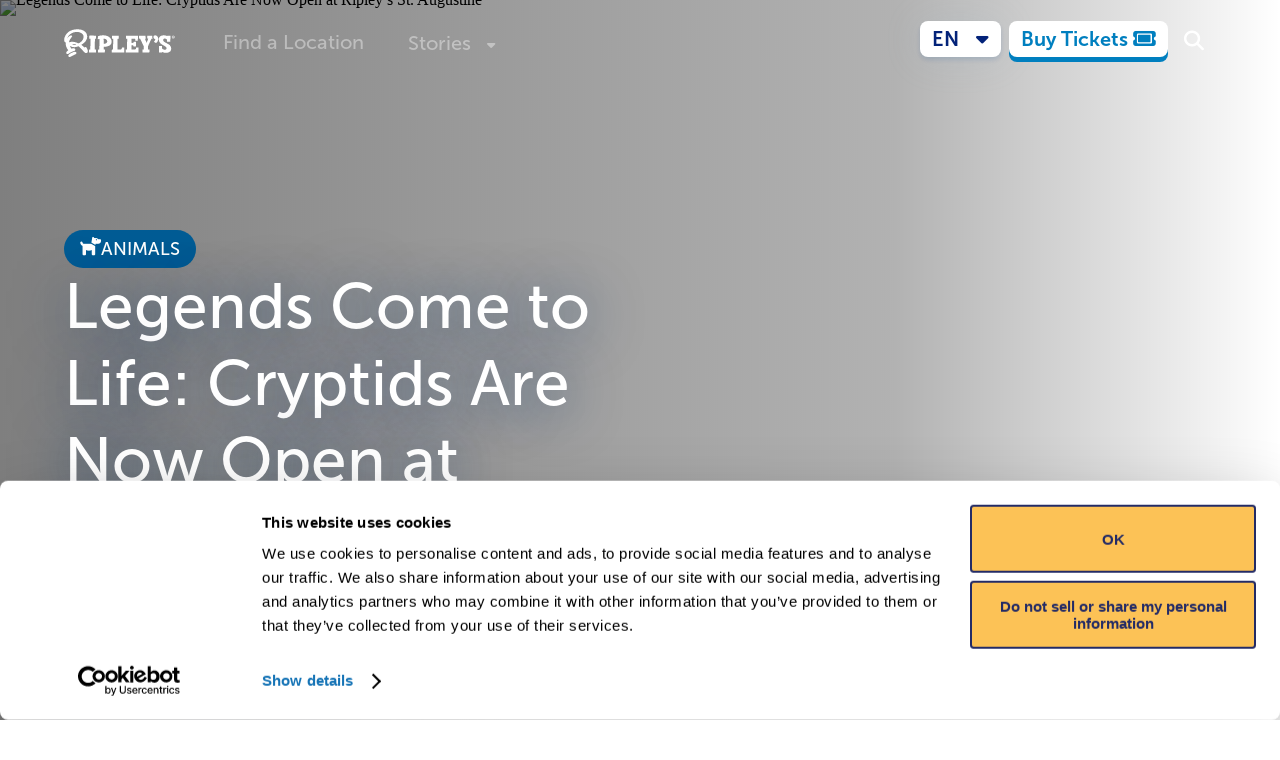

--- FILE ---
content_type: text/html
request_url: https://www.ripleys.com/stories
body_size: 14269
content:
<!doctype html>
<html lang="en-US" class="no-js">
	<head>
		<meta charset="utf-8" />
		<link rel="icon" href="./favicon.png" />
		<meta name="viewport" content="width=device-width" />
		<!-- External libraries that need global loading -->
		<script>
			// Lazy load Font Awesome
			function loadFontAwesome() {
				if (document.querySelector('[data-fa-i2svg]')) return; // Already loaded

				const script = document.createElement('script');
				script.src = 'https://kit.fontawesome.com/ad2a232467.js';
				script.crossOrigin = 'anonymous';
				script.addEventListener('error', function () {
					// Fallback to CSS if JS fails
					const link = document.createElement('link');
					link.rel = 'stylesheet';
					link.href = 'https://kit.fontawesome.com/ad2a232467.css';
					link.media = 'all';
					document.head.appendChild(link);
				});
				document.head.appendChild(script);
			}

			// Load Font Awesome when page becomes idle or when first icon is about to be shown
			if ('requestIdleCallback' in window) {
				requestIdleCallback(loadFontAwesome);
			} else {
				setTimeout(loadFontAwesome, 1000);
			}

			// Also load when first icon is about to be shown
			const observer = new IntersectionObserver((entries) => {
				entries.forEach((entry) => {
					if (entry.isIntersecting) {
						loadFontAwesome();
						observer.disconnect();
					}
				});
			});

			document.addEventListener('DOMContentLoaded', () => {
				const icons = document.querySelectorAll('.fa, .fas, .far, .fab, .fal');
				if (icons.length) {
					observer.observe(icons[0]);
				}
			});
		</script>
		<noscript>
			<link rel="stylesheet" href="https://kit.fontawesome.com/ad2a232467.css" media="all" />
		</noscript>
		<script>
			document.documentElement.classList.remove('no-js');
		</script>
		<script>
			document.addEventListener('scroll', function () {
				document.body.style.setProperty('--scroll-y', window.scrollY);
			});
		</script>
		<script>
			window.endedAnimations = [];
		</script>

		<script>
			// Lazy load Cloudflare Turnstile
			function loadTurnstile() {
				if (window.turnstile) return; // Already loaded

				const script = document.createElement('script');
				script.src = 'https://challenges.cloudflare.com/turnstile/v0/api.js?render=explicit';
				document.head.appendChild(script);
			}

			// Load Turnstile when a form with turnstile is about to be shown
			const turnstileObserver = new IntersectionObserver((entries) => {
				entries.forEach((entry) => {
					if (entry.isIntersecting) {
						loadTurnstile();
						turnstileObserver.disconnect();
					}
				});
			});

			document.addEventListener('DOMContentLoaded', () => {
				const turnstileElements = document.querySelectorAll('[data-turnstile]');
				if (turnstileElements.length) {
					turnstileObserver.observe(turnstileElements[0]);
				}
			});
		</script>

		
		<link href="./_app/immutable/assets/0.Ce87-EBS.css" rel="stylesheet">
		<link href="./_app/immutable/assets/Button.DuafuBI5.css" rel="stylesheet">
		<link href="./_app/immutable/assets/SectionSelector.BLEJ1BbC.css" rel="stylesheet">
		<link href="./_app/immutable/assets/ActionInput.CLZIe4gW.css" rel="stylesheet">
		<link href="./_app/immutable/assets/FieldShell.C7KA32td.css" rel="stylesheet">
		<link href="./_app/immutable/assets/_error.B3EynKrJ.css" rel="stylesheet">
		<link href="./_app/immutable/assets/VideoPlayer.B9BqjLrO.css" rel="stylesheet">
		<link href="./_app/immutable/assets/ProgressiveImage.DE0P-ENE.css" rel="stylesheet">
		<link href="./_app/immutable/assets/HeroContent.BCisD-MA.css" rel="stylesheet">
		<link href="./_app/immutable/assets/Embed.CIpRV-r6.css" rel="stylesheet">
		<link href="./_app/immutable/assets/SellingPointsSectionDesktop.1oVjLvhn.css" rel="stylesheet">
		<link href="./_app/immutable/assets/ValuePropositionCarousel.CAcTR_r3.css" rel="stylesheet">
		<link href="./_app/immutable/assets/SellingPointsSectionMobile.BWXosbio.css" rel="stylesheet">
		<link href="./_app/immutable/assets/AttractionTypeSection.BMjz5-NE.css" rel="stylesheet">
		<link href="./_app/immutable/assets/UserGeneratedContent.BkHtK8xQ.css" rel="stylesheet">
		<link href="./_app/immutable/assets/TabScroll.TErevwVA.css" rel="stylesheet">
		<link href="./_app/immutable/assets/OverlayWrapper.BpsJ21Tf.css" rel="stylesheet">
		<link href="./_app/immutable/assets/CheckoutButton.DtWp8gXT.css" rel="stylesheet">
		<link href="./_app/immutable/assets/_layout.BV_7_Ndl.css" rel="stylesheet">
		<link href="./_app/immutable/assets/NotificationsStack.BiFuTmw2.css" rel="stylesheet">
		<link href="./_app/immutable/assets/Content.DxqhA1hm.css" rel="stylesheet">
		<link href="./_app/immutable/assets/schemas.Bmpzmepu.css" rel="stylesheet">
		<link href="./_app/immutable/assets/Event_Options.DleH8xdj.css" rel="stylesheet">
		<link href="./_app/immutable/assets/Dropdown.DtwAS6jg.css" rel="stylesheet">
		<link href="./_app/immutable/assets/OverlayContentDropdown.CedWT9yj.css" rel="stylesheet">
		<link href="./_app/immutable/assets/splide.CEzdm8Kq.css" rel="stylesheet">
		<link href="./_app/immutable/assets/FlexCarousel.C7i1GvXw.css" rel="stylesheet">
		<link href="./_app/immutable/assets/formData.DyydLNLH.css" rel="stylesheet">
		<link href="./_app/immutable/assets/Anigraph.B0JeBgfh.css" rel="stylesheet">
		<link href="./_app/immutable/assets/TicketListingCardSection.S_EKscWr.css" rel="stylesheet">
		<link href="./_app/immutable/assets/Ticket.YyARZLlS.css" rel="stylesheet">
		<link href="./_app/immutable/assets/OverlayMultiControl.BaqpoZa_.css" rel="stylesheet">
		<link href="./_app/immutable/assets/OverlayMultiSlide.BF-Q-2DJ.css" rel="stylesheet">
		<link href="./_app/immutable/assets/Notice.Cx4irnMg.css" rel="stylesheet">
		<link href="./_app/immutable/assets/TicketExplanationGroupCards.BSweDNjd.css" rel="stylesheet">
		<link href="./_app/immutable/assets/Root.BK2r9VI6.css" rel="stylesheet">
		<link href="./_app/immutable/assets/Empty.giQjrh1c.css" rel="stylesheet">
		<link href="./_app/immutable/assets/SubmittingWrapper.C0gOBs6V.css" rel="stylesheet">
		<link href="./_app/immutable/assets/Footer.BzymSpms.css" rel="stylesheet">
		<link href="./_app/immutable/assets/RevealWrapper.wVBwsO_N.css" rel="stylesheet">
		<link href="./_app/immutable/assets/65.ChkHbCUU.css" rel="stylesheet">
		<link href="./_app/immutable/assets/ShareButtons.CWzZolKM.css" rel="stylesheet">
		<link href="./_app/immutable/assets/66.B4nQslXC.css" rel="stylesheet">
		<link href="./_app/immutable/assets/MetaItem.B6pTt9kY.css" rel="stylesheet">
		<link href="./_app/immutable/assets/MoreList.BHMDSiGZ.css" rel="stylesheet">
		<link href="./_app/immutable/assets/PeekList.3X6Qv4ci.css" rel="stylesheet">
		<link href="./_app/immutable/assets/_page.BVdU0LuQ.css" rel="stylesheet">
		<link href="./_app/immutable/assets/TextHighlight.BuKpM8XN.css" rel="stylesheet">
		<link href="./_app/immutable/assets/BookAd.Dg1V0U23.css" rel="stylesheet">
		<link href="./_app/immutable/assets/Carousel.Ckt1bcoF.css" rel="stylesheet">
		<link href="./_app/immutable/assets/Submit.BLxF4GGw.css" rel="stylesheet">
		<link href="./_app/immutable/assets/Video.NkjW9Tqu.css" rel="stylesheet">
		<link href="./_app/immutable/assets/Visit.CDUfZR_W.css" rel="stylesheet">
		<link href="./_app/immutable/assets/Peek.Du8C-hlF.css" rel="stylesheet">
		<link href="./_app/immutable/assets/Carousel.DdQyqTOg.css" rel="stylesheet">
		<link href="./_app/immutable/assets/Carousel.Cz1aZ692.css" rel="stylesheet">
		<link href="./_app/immutable/assets/StoryCard.DDHlE-F5.css" rel="stylesheet">
		<link href="./_app/immutable/assets/CategoryScroll.DFADO9uz.css" rel="stylesheet">
		<link href="./_app/immutable/assets/AuthorFeature.B2ij8Zq_.css" rel="stylesheet">
		<link href="./_app/immutable/assets/StoriesList.DhDhWB9X.css" rel="stylesheet">
		<link href="./_app/immutable/assets/FullPaginator.BsabCORO.css" rel="stylesheet">
		<link href="./_app/immutable/assets/Carousel.fzwcmqyl.css" rel="stylesheet">
		<link href="./_app/immutable/assets/Curiosity.mlazOPPp.css" rel="stylesheet">
		<link href="./_app/immutable/assets/Cartoons.CGlIeM-U.css" rel="stylesheet"><title>Stories | Ripley's Believe It or Not! | Aquariums, Attractions, Museums</title><!-- HEAD_svelte-1sfnwo6_START --><link rel="preconnect" href="https://ripleys.directus.app"><link rel="preconnect" href="https://ka-p.fontawesome.com"><meta property="og:title" content="Stories | Ripley's Believe It or Not! | Aquariums, Attractions, Museums"><meta property="og:type" content="website"><meta name="twitter:card" content="summary_large_image"><meta property="twitter:domain" content="ripleys.com"><meta name="twitter:title" content="Stories | Ripley's Believe It or Not! | Aquariums, Attractions, Museums"><meta name="description" content="Visit our Ripley’s Believe It or Not! aquariums and attractions, today. Immerse yourself in a world of wonder and create memories with your friends and family."> <meta property="og:description" content="Visit our Ripley’s Believe It or Not! aquariums and attractions, today. Immerse yourself in a world of wonder and create memories with your friends and family."> <meta name="twitter:description" content="Visit our Ripley’s Believe It or Not! aquariums and attractions, today. Immerse yourself in a world of wonder and create memories with your friends and family."><!-- HEAD_svelte-1sfnwo6_END --><!-- HEAD_svelte-99dpaq_START --><noscript><iframe src="https://www.googletagmanager.com/ns.html?id=GTM-5XCXDRV" height="0" width="0" style="display:none;visibility:hidden" title="Google Tag Manager" loading="lazy"></iframe></noscript><!-- HEAD_svelte-99dpaq_END --><!-- HEAD_svelte-1phw931_START --><!-- HEAD_svelte-1phw931_END -->
	</head>

	<body data-sveltekit-preload-data="hover">
		<div style="display: contents">   <div class="container svelte-14ndixy"><div class="container svelte-iljben">   </div>   <dialog id="overlay" class="full-sheet svelte-1gkcvwl"><button type="button" class="close svelte-1gkcvwl" data-svelte-h="svelte-13ikqa1">×</button> <div class="content full svelte-1gkcvwl"></div> </dialog>   <dialog id="mailchimp-overlay" class="modal svelte-1gkcvwl"> </dialog>     <nav class="svelte-131vl97     monochrome-at-0 monochrome-at-600"><div class="wrapper svelte-131vl97"><div class="hamburger svelte-131vl97">  <button class="iconbutton menuicon svelte-cho4qs" aria-label="Menu"><svg xmlns="http://www.w3.org/2000/svg" viewBox="0 0 448 512" width="24" height="24" fill="currentColor" aria-hidden="true"><path d="M0 96C0 78.3 14.3 64 32 64l384 0c17.7 0 32 14.3 32 32s-14.3 32-32 32L32 128C14.3 128 0 113.7 0 96zM0 256c0-17.7 14.3-32 32-32l384 0c17.7 0 32 14.3 32 32s-14.3 32-32 32L32 288c-17.7 0-32-14.3-32-32zM448 416c0 17.7-14.3 32-32 32L32 448c-17.7 0-32-14.3-32-32s14.3-32 32-32l384 0c17.7 0 32 14.3 32 32z"></path></svg></button> <dialog class="svelte-cho4qs"> </dialog></div> <a href="/" class="logo svelte-131vl97"><img src="/brand/logo.svg" loading="lazy" alt="Ripley's" width="111" height="34" class="default ga_logo-click svelte-131vl97"> <img src="/brand/logo-white.svg" loading="lazy" alt="Ripley's" width="111" height="34" class="override ga_logo-click svelte-131vl97"></a> <ul class="svelte-131vl97"> <li class="svelte-1gktxvx     opaque  horizontal"><a href="/locations" class="ga_top-menu-click svelte-1gktxvx"> Find a Location </a></li> <li class="svelte-1gktxvx     opaque  horizontal"><div class="dropdown-wrapper svelte-1v75u00"><button class="ga_top-menu-click svelte-1v75u00" aria-label="Stories" aria-expanded="false"><span class="dropdown ga_top-menu-click svelte-1gktxvx">Stories</span> <span class="indicator svelte-1v75u00"><i class="fa-solid fa-caret-down svelte-1v75u00"></i></span></button> <ul class="dropdown-body svelte-1v75u00"><li class="svelte-1v75u00"><a href="/stories" class="ga_secondary-menu-click svelte-1v75u00">All Stories</a> </li><li class="svelte-1v75u00"><a href="/our-story" class="ga_secondary-menu-click svelte-1v75u00">Our Story</a> </li><li class="svelte-1v75u00"><a href="/cartoons" class="ga_secondary-menu-click svelte-1v75u00">Cartoons</a> </li></ul> </div></li> </ul> <div class="controls svelte-131vl97"><div class="lang svelte-131vl97"> <div class="dropdown-wrapper svelte-1stgbib"><button class="button discovery light thin    ga_language-selector ga_button-click     shadow   svelte-1q0dwd" role="button"> <span class="ga_language-selector ga_button-click svelte-1q0dwd"><span class="indicator ga_language-selector svelte-1stgbib">EN</span></span> <i class="fa-solid fa-caret-down svelte-1q0dwd"></i>   </button>  </div></div> <div class="cta svelte-131vl97"><div class="default svelte-131vl97"><a href="/tickets" class="button action yellow thin    ga_top-menu-buy-tickets ga_button-click        svelte-1q0dwd" role="link" target="_blank"> <span class="ga_top-menu-buy-tickets ga_button-click svelte-1q0dwd">Buy Tickets</span> <i class="fa-solid fa-ticket svelte-1q0dwd"></i>   </a></div> <div class="override svelte-131vl97"><a href="/tickets" class="button action light thin    ga_top-menu-buy-tickets ga_button-click        svelte-1q0dwd" role="link" target="_blank"> <span class="ga_top-menu-buy-tickets ga_button-click svelte-1q0dwd">Buy Tickets</span> <i class="fa-solid fa-ticket svelte-1q0dwd"></i>   </a></div></div> <div class="search svelte-131vl97">  <a href="/search" class="search svelte-rqgkc3" aria-label="Search"><i class="fa-solid fa-magnifying-glass"></i> </a></div></div></div></nav>  <div class="wrapper"><div class="container">    <div class="wrapper svelte-1ynrhrx"><div class="image svelte-1ynrhrx"><div class="container svelte-1u3jgzn" style="--lqip-src: url(https://ripleys.directus.app/assets/36845162-6966-4f0c-a7e4-9bb53ab82a7b?&amp;transforms=%5B%5B%22blur%22%2C100%5D%5D); --fit: cover; --position: center"> <img loading="eager" srcset="https://ripleys.directus.app/assets/36845162-6966-4f0c-a7e4-9bb53ab82a7b?&amp;width=600&amp;withoutEnlargement&amp;format=webp&amp;quality=80 600w, https://ripleys.directus.app/assets/36845162-6966-4f0c-a7e4-9bb53ab82a7b?&amp;width=900&amp;withoutEnlargement&amp;format=webp&amp;quality=100 900w, https://ripleys.directus.app/assets/36845162-6966-4f0c-a7e4-9bb53ab82a7b?&amp;width=1200&amp;withoutEnlargement&amp;format=webp&amp;quality=100 1200w, https://ripleys.directus.app/assets/36845162-6966-4f0c-a7e4-9bb53ab82a7b?format=webp 1400w" sizes="(max-width: 601px) 600px, (max-width: 901px) 900px, (max-width: 1201px) 1200px, 100vw" alt="Legends Come to Life: Cryptids Are Now Open at Ripley’s St. Augustine" width="1400" height="788" src="https://ripleys.directus.app/assets/36845162-6966-4f0c-a7e4-9bb53ab82a7b?" class="svelte-1u3jgzn">  </div></div> <div class="background background-darken svelte-1ynrhrx"><div class="container svelte-1ynrhrx"><div class="holder svelte-1ynrhrx"><div class="hero-container svelte-1ynrhrx"> <div class="hero svelte-1ynrhrx"><div class="content svelte-1ynrhrx">  <div class="wrapper svelte-s3fqf4 constrained"><div class="container svelte-s3fqf4"><div class="notifications svelte-s3fqf4"></div> <div class="back svelte-s3fqf4"></div> <div slot="prepend">  <span class="tag svelte-rjf4g2"><i class="fa-solid fa-dog svelte-rjf4g2"></i> Animals </span></div></div> <div class="container wide svelte-s3fqf4"> <h1 class="svelte-s3fqf4">Legends Come to Life: Cryptids Are Now Open at Ripley’s St. Augustine</h1>   <h2 class="svelte-s3fqf4">The unexplained has officially arrived in America’s oldest city!</h2>  </div> <div class="container svelte-s3fqf4"><div slot="append"><a href="/stories/cryptids-where-legends-live" class="button action yellow      ga_button-click        svelte-1q0dwd" role="link"> <span class="ga_button-click svelte-1q0dwd">Read Full Article</span> <i class="fa-solid fa-glasses svelte-1q0dwd"></i>   </a></div></div> </div></div> <div class="footer svelte-1ynrhrx"></div></div> </div></div> <div class="notifications false svelte-1ynrhrx"></div></div></div> </div> <div class="content svelte-1s4y75v"><section class="svelte-1s4y75v"></section> <div class="columns svelte-1s4y75v"> <div class="columns svelte-j77lch"><main class="svelte-j77lch"><div slot="left" class="intro svelte-1s4y75v"><h3 class="svelte-1s4y75v">The Latest</h3></div></main>  </div>  <div class="columns svelte-j77lch"><main class="svelte-j77lch"><div slot="left"></div></main> <aside class="svelte-j77lch"><div slot="right" class="sidebar -lg-up svelte-1s4y75v"> </div></aside> </div></div> <div class="addendum svelte-1s4y75v"><section class="-lg-down svelte-1s4y75v"></section> <section class="-lg-down svelte-1s4y75v"></section> <section class="svelte-1s4y75v"></section> <section class="svelte-1s4y75v"></section></div></div> </div> </div>  <div class="mobile-margin svelte-14ndixy"></div></div>  
			
			<script>
				{
					__sveltekit_pxw3pu = {
						base: new URL(".", location).pathname.slice(0, -1),
						env: {"PUBLIC_API_WRAPPER_URL":"https://ripleys-prod-middleware-api.azurewebsites.net/api/v1","PUBLIC_API_WRAPPER_URL_REGION_OVERRIDES":"copenhagen|https://ripleys-swedencentral-prod-middleware-api.azurewebsites.net/api/v1|surfers-paradise|https://ripleys-australiaeast-prod-middleware-api.azurewebsites.net/api/v1","PUBLIC_CARDINAL_ORIGIN":"https://centinelapi.cardinalcommerce.com","PUBLIC_DEFAULT_LOCALE":"en-US","PUBLIC_DIRECTUS_API_URL":"https://ripleys.directus.app/","PUBLIC_FONTAWESOME_KIT_BASE_URL":"https://ka-p.fontawesome.com","PUBLIC_GTM_ID":"GTM-5XCXDRV","PUBLIC_GTM_ID_AMSTERDAM":"GTM-KJVRRK","PUBLIC_MAXIMUM_ITEM_QUANTITY":"20","PUBLIC_THROW_ON_MISSING_LOCALE_STRING":"false","PUBLIC_TURNSTILE_SITE_KEY":"0x4AAAAAAARAt-HF9yCVHlE-"}
					};

					const element = document.currentScript.parentElement;

					const data = [{"type":"data","data":{localeCode:"en-US",nonCanonicalLocaleCode:"en-US",gtm:"GTM-5XCXDRV",globalSeoData:{translations:void 0,title:"Ripley's Believe It or Not! | Aquariums, Attractions, Museums",meta_description:"Visit our Ripley’s Believe It or Not! aquariums and attractions, today. Immerse yourself in a world of wonder and create memories with your friends and family."},Header_Menu:{translations:void 0,menus:[{label:"Find a Location",link:"/locations",icon:"fa-solid fa-location-dot"},{label:"Stories",link:"/",submenu:[{label:"All Stories",link:"/stories",in_new_tab:true},{label:"Our Story",link:"/our-story",in_new_tab:true},{label:"Cartoons",link:"/cartoons",in_new_tab:true}],icon:"fa-regular fa-newspaper"}]},Footer_Menu:{translations:void 0,menus:[{label:"About Us",link:null,in_new_tab:true,submenu:[{label:"Corporate",link:"https://www.ripleyentertainment.com/",in_new_tab:true},{label:"Careers",link:"/careers",in_new_tab:false}]},{label:"Get in Touch",link:"/",in_new_tab:true,submenu:[{label:"Contact Us",link:"/contact-us",in_new_tab:false},{label:"Influencers",link:"/contact-us/social-influencer-requests",icon:null,in_new_tab:false},{label:"Become an Affiliate",link:"https://signup.cj.com/member/signup/publisher/?cid=4033254#/branded",in_new_tab:true,icon:"fa-solid fa-arrow-up-right-from-square"}]},{label:"Policies",submenu:[{label:"Accessibility",link:"/accessibility-policy",in_new_tab:false},{label:"Terms of Use",link:"/terms-and-conditions",in_new_tab:false},{label:"Privacy Policy",link:"/privacy-policy",in_new_tab:false},{label:"Cookies",link:"/cookie-policy",in_new_tab:false},{label:"Modern Slavery Report",link:"https://ripleys.directus.app/assets/99ff63d1-a20e-4710-8f1c-cc32f779b3bd.pdf",in_new_tab:true}]}]},reveal:{type:"cotd",title:"Cartoon of the Day",subtitle:"Merriam-Webster named \"slop\" as its 2025 Word of the Year.",date:"2026-01-19",description:"Robert Ripley began the Believe It or Not! cartoon in 1918. Today, it continues uninterrupted as the world’s longest-running syndicated cartoon.",media:{type:"image",content:"https://ripleys.directus.app/assets/457e7a13-de92-4e76-a4fc-319321fe61a4?"},videoThumbnail:{type:"image",content:"https://ripleys.directus.app/assets/457e7a13-de92-4e76-a4fc-319321fe61a4?"},action:{icon:"fa-regular fa-face-grin-hearts",translations:void 0,link:"/cartoons",script_src:null,script_data_params:null,shouldShowScheduledLabel:false,scheduledLabel:null,label:"Read More Cartoons"}},errorContent:{title:"\u003Cp class=\"_tagged\" data-tag=\"P\">What's All the Comm\u003Cem>-ocean\u003C/em>?\u003C/p>",content:"It seems you have gotten lost searching for sunken treasure!",error_image:{id:"f44aca7d-0b20-415a-9565-e8252466be37",filename_disk:"f44aca7d-0b20-415a-9565-e8252466be37.mp4",width:null,height:null,type:"video/mp4"},search_text:"Try a Different Search"},mailchimp:{location:"Not a location page",website_optin:"Ripleys Main Site"},buyTicketCTA:{link:"/tickets"}},"uses":{"url":1}},{"type":"data","data":{seoData:{title:"Stories"},story:{description:"The unexplained has officially arrived in America’s oldest city!",title:"Legends Come to Life: Cryptids Are Now Open at Ripley’s St. Augustine",reading_time:null,Categories:[{Categories_id:{id:"4",Icon:"fa-solid fa-dog",translations:void 0,Category_name:"Animals",Post_Description:null},id:"3755"}],Author:{id:"25",name:"Jordan Neese",translations:void 0,picture:{id:"d438ba40-5f65-4fb7-a6b8-a9046d8c883e"},video:{id:"3aa0aa58-27d4-4845-b935-4ca4e166d635",filename_disk:"3aa0aa58-27d4-4845-b935-4ca4e166d635.mp4",width:null,height:null,type:"video/mp4"},intro_text:"Lover of all things weird and odd, Jordan is a Junior Editor for Ripley Publishing. From curating content for the blog, book, and cartoon to hosting Ripley’s Rewind, Jordan has no shortage of conversation starters! When not scrubbing the internet for content, Jordan can be found looking for inspiration (or a new restaurant) in Philadelphia!"},featured_image:{id:"36845162-6966-4f0c-a7e4-9bb53ab82a7b",filename_disk:"36845162-6966-4f0c-a7e4-9bb53ab82a7b.jpg",width:1400,height:788,type:"image/jpeg"},date_published:"2026-01-19",slug:"cryptids-where-legends-live",id:"3885",translations:void 0},stories:[{description:"See all the weirdness Copenhagen has to offer!",title:"5 Weird Facts About Copenhagen (That Might Surprise You)",reading_time:null,Categories:[{Categories_id:{id:"7",Icon:"fa-solid fa-earth-americas",translations:void 0,Category_name:"Places",Post_Description:null},id:"3722"}],Author:{id:"25",name:"Jordan Neese",translations:void 0,picture:{id:"d438ba40-5f65-4fb7-a6b8-a9046d8c883e"},video:{id:"3aa0aa58-27d4-4845-b935-4ca4e166d635",filename_disk:"3aa0aa58-27d4-4845-b935-4ca4e166d635.mp4",width:null,height:null,type:"video/mp4"},intro_text:"Lover of all things weird and odd, Jordan is a Junior Editor for Ripley Publishing. From curating content for the blog, book, and cartoon to hosting Ripley’s Rewind, Jordan has no shortage of conversation starters! When not scrubbing the internet for content, Jordan can be found looking for inspiration (or a new restaurant) in Philadelphia!"},featured_image:{id:"6a47d90c-dac6-448b-90dd-37acf78c4a67",filename_disk:"6a47d90c-dac6-448b-90dd-37acf78c4a67.jpg",width:1400,height:933,type:"image/jpeg"},date_published:"2026-01-13",slug:"copenhagen-facts",id:"3852",translations:void 0},{description:"Believe It or Not!, it’s all yarn!",title:"Meet the Man Behind “Brochet”: The Wild, Woolly Art of Steven Borzachillo",reading_time:null,Categories:[{Categories_id:{id:"1",Icon:"fa-solid fa-users",translations:void 0,Category_name:"People",Post_Description:"Delve into impossible stories of death-defying feats. Meet the folks shattering world records. This is your spot for bizarre facts, remarkable accomplishments, and all the extraordinary things people are and do."},id:"3392"}],Author:{id:"2",name:"Ripley's Believe It or Not!",translations:void 0,picture:{id:"69fd0764-7f75-4380-bce0-523412f5917b"},video:null,intro_text:"Step into the world of Ripley’s Believe It or Not!, where truth is always stranger than fiction! Built upon the adventures of Robert Ripley and his travels across the globe searching for extraordinary people, unusual artifacts, and unbelievable things, Ripley’s embraces the spirit of discovery. Since 1918, Ripley’s has been curating curiosity, striving to curate a sense of wonder for the weird world around us. Jump into an astonishing realm of incredibly hard to believe, but undeniably true curiosities that are sure to leave your jaw on the floor."},featured_image:{id:"d8b649b6-6b65-4161-b936-45481bb07491",filename_disk:"d8b649b6-6b65-4161-b936-45481bb07491.jpg",width:1400,height:788,type:"image/jpeg"},date_published:"2026-01-09",slug:"brochet",id:"3522",translations:void 0},{description:"Let's go on a deep dive, literally.",title:"A Functioning Theme Park... 400 Feet Underground?",reading_time:null,Categories:[{Categories_id:{id:"7",Icon:"fa-solid fa-earth-americas",translations:void 0,Category_name:"Places",Post_Description:null},id:"3689"}],Author:{id:"2",name:"Ripley's Believe It or Not!",translations:void 0,picture:{id:"69fd0764-7f75-4380-bce0-523412f5917b"},video:null,intro_text:"Step into the world of Ripley’s Believe It or Not!, where truth is always stranger than fiction! Built upon the adventures of Robert Ripley and his travels across the globe searching for extraordinary people, unusual artifacts, and unbelievable things, Ripley’s embraces the spirit of discovery. Since 1918, Ripley’s has been curating curiosity, striving to curate a sense of wonder for the weird world around us. Jump into an astonishing realm of incredibly hard to believe, but undeniably true curiosities that are sure to leave your jaw on the floor."},featured_image:{id:"80fdabe3-0574-480e-b6c0-58a40f028aa1",filename_disk:"80fdabe3-0574-480e-b6c0-58a40f028aa1.jpg",width:1400,height:933,type:"image/jpeg"},date_published:"2026-01-07",slug:"underground-theme-park",id:"3819",translations:void 0},{description:"Shed and shred the day away!",title:"World Dog Surfing Championship: Dogs Catch Waves on the California Coast",reading_time:null,Categories:[{Categories_id:{id:"4",Icon:"fa-solid fa-dog",translations:void 0,Category_name:"Animals",Post_Description:null},id:"3656"}],Author:{id:"2",name:"Ripley's Believe It or Not!",translations:void 0,picture:{id:"69fd0764-7f75-4380-bce0-523412f5917b"},video:null,intro_text:"Step into the world of Ripley’s Believe It or Not!, where truth is always stranger than fiction! Built upon the adventures of Robert Ripley and his travels across the globe searching for extraordinary people, unusual artifacts, and unbelievable things, Ripley’s embraces the spirit of discovery. Since 1918, Ripley’s has been curating curiosity, striving to curate a sense of wonder for the weird world around us. Jump into an astonishing realm of incredibly hard to believe, but undeniably true curiosities that are sure to leave your jaw on the floor."},featured_image:{id:"d5f5c284-214c-4127-b298-c65e04cab4b0",filename_disk:"d5f5c284-214c-4127-b298-c65e04cab4b0.jpg",width:1400,height:933,type:"image/jpeg"},date_published:"2025-12-30",slug:"surfing-dog-championship",id:"3786",translations:void 0},{description:"It's time to get fit as a fiddle!",title:"Spin Class With a Violin? Meet Mateo Drottz’s Unbelievable Workout",reading_time:null,Categories:[{Categories_id:{id:"1",Icon:"fa-solid fa-users",translations:void 0,Category_name:"People",Post_Description:"Delve into impossible stories of death-defying feats. Meet the folks shattering world records. This is your spot for bizarre facts, remarkable accomplishments, and all the extraordinary things people are and do."},id:"3623"}],Author:{id:"2",name:"Ripley's Believe It or Not!",translations:void 0,picture:{id:"69fd0764-7f75-4380-bce0-523412f5917b"},video:null,intro_text:"Step into the world of Ripley’s Believe It or Not!, where truth is always stranger than fiction! Built upon the adventures of Robert Ripley and his travels across the globe searching for extraordinary people, unusual artifacts, and unbelievable things, Ripley’s embraces the spirit of discovery. Since 1918, Ripley’s has been curating curiosity, striving to curate a sense of wonder for the weird world around us. Jump into an astonishing realm of incredibly hard to believe, but undeniably true curiosities that are sure to leave your jaw on the floor."},featured_image:{id:"93c8d969-a6d1-441e-abd8-92efd0836a9c",filename_disk:"93c8d969-a6d1-441e-abd8-92efd0836a9c.JPG",width:1400,height:933,type:"image/jpeg"},date_published:"2025-12-29",slug:"violin-workout",id:"3753",translations:void 0}],storiesAggregate:[{count:{id:1299}}],mostReadStories:[{description:"The water's frigid temperatures kept the ship in remarkable condition.",title:"Endurance Shipwreck Found 106 Years After Antarctic Sinking",reading_time:null,Categories:[{Categories_id:{id:"2",Icon:"fa-solid fa-building-columns",translations:void 0,Category_name:"Vintage & Historical",Post_Description:"Jump into a century of seldom-seen historical feats. Lose yourself in unusual stories from days gone by. Here's your chance to journey through decades of curious people, places, and stories that stand the test of time."},id:"258"}],Author:{id:"10",name:"Noelle Talmon",translations:void 0,picture:{id:"8bfd53f2-ded9-437e-b75f-b00176fb9b2c"},video:null,intro_text:"Noelle Talmon enjoys covering space oddities and unusual earthly events, such as congress’s UFO hearings and Mongolian eagle hunting. When she’s not diving deep into the origin of the quietest place in America or learning why Hemingway’s cats had six toes, she’s either riding her Indian Scout Bobber or traveling to the fjords of Norway and other faraway places."},featured_image:{id:"e9afca08-96f5-4470-91ee-5bdcbe4e240b",filename_disk:"e9afca08-96f5-4470-91ee-5bdcbe4e240b.jpg",width:1085,height:641,type:"image/jpeg"},date_published:"2022-08-31",slug:"endurance-shipwreck-found-106-years-after-antarctic-sinking",id:"249",translations:void 0},{description:"They unknowingly forged lives as identical as their DNA.",title:"The Uncanny Case of the Jim Twins, Two Estranged Twins Who Led Identical Lives",reading_time:null,Categories:[{Categories_id:{id:"1",Icon:"fa-solid fa-users",translations:void 0,Category_name:"People",Post_Description:"Delve into impossible stories of death-defying feats. Meet the folks shattering world records. This is your spot for bizarre facts, remarkable accomplishments, and all the extraordinary things people are and do."},id:"119"}],Author:{id:"11",name:"Chris Littlechild",translations:void 0,picture:{id:"f1e7843b-850f-4d1e-a935-c1cbaf4f6434"},video:null,intro_text:"Chris is a lifelong fan of all things strange and wonderful. He first visited a Ripley's Odditorium at the age of 10 and, more than two decades later, this London-based writer had the pleasure of visiting the magnificent Odditorium in Orlando while on his honeymoon. Chris now delights in sharing the strangest stories from around the world with eager readers. He has a particular affinity for animal-related and historical oddities and is an ardent horror fan. He'll never shy away from the grisliest and most unbelievable of stories, such as that of legendary blood-bather Countess Bathory."},featured_image:{id:"48d9017c-82c2-4e4e-9ac5-6717a1b0212f",filename_disk:"48d9017c-82c2-4e4e-9ac5-6717a1b0212f.jpg",width:5001,height:3895,type:"image/jpeg"},date_published:"2018-05-28",slug:"jim-twins",id:"116",translations:void 0},{description:"Tarrare was the walking manifestation of one of the seven deadly sins as he prowled the cobbled streets of 18th-century Paris indulging his endless hunger.",title:"The Medical Mystery of Tarrare, a Cannibalistic French Spy",reading_time:null,Categories:[{Categories_id:{id:"1",Icon:"fa-solid fa-users",translations:void 0,Category_name:"People",Post_Description:"Delve into impossible stories of death-defying feats. Meet the folks shattering world records. This is your spot for bizarre facts, remarkable accomplishments, and all the extraordinary things people are and do."},id:"900"}],Author:{id:"2",name:"Ripley's Believe It or Not!",translations:void 0,picture:{id:"69fd0764-7f75-4380-bce0-523412f5917b"},video:null,intro_text:"Step into the world of Ripley’s Believe It or Not!, where truth is always stranger than fiction! Built upon the adventures of Robert Ripley and his travels across the globe searching for extraordinary people, unusual artifacts, and unbelievable things, Ripley’s embraces the spirit of discovery. Since 1918, Ripley’s has been curating curiosity, striving to curate a sense of wonder for the weird world around us. Jump into an astonishing realm of incredibly hard to believe, but undeniably true curiosities that are sure to leave your jaw on the floor."},featured_image:{id:"6da4af53-2cf8-45c9-8fb3-958c23b500f0",filename_disk:"6da4af53-2cf8-45c9-8fb3-958c23b500f0.jpg",width:1140,height:630,type:"image/jpeg"},date_published:"2019-05-20",slug:"tarrare",id:"118",translations:void 0}],categories:[{id:"1",Icon:"fa-solid fa-users",translations:void 0,Category_name:"People",Post_Description:"Delve into impossible stories of death-defying feats. Meet the folks shattering world records. This is your spot for bizarre facts, remarkable accomplishments, and all the extraordinary things people are and do."},{id:"2",Icon:"fa-solid fa-building-columns",translations:void 0,Category_name:"Vintage & Historical",Post_Description:"Jump into a century of seldom-seen historical feats. Lose yourself in unusual stories from days gone by. Here's your chance to journey through decades of curious people, places, and stories that stand the test of time."},{id:"4",Icon:"fa-solid fa-dog",translations:void 0,Category_name:"Animals",Post_Description:null},{id:"5",Icon:"fa-solid fa-laptop",translations:void 0,Category_name:"Science & Technology",Post_Description:null},{id:"6",Icon:"fa-solid fa-bowl-food",translations:void 0,Category_name:"Food",Post_Description:"Get a taste of the unbelievable things people make with food. Dine out on the absurd stuff people eat. This sampler of the wildest and weirdest foods — and food creations — ever to make the menu will keep you coming back for more. "},{id:"7",Icon:"fa-solid fa-earth-americas",translations:void 0,Category_name:"Places",Post_Description:null},{id:"8",Icon:"fa-solid fa-paintbrush",translations:void 0,Category_name:"Art & Fashion",Post_Description:null},{id:"9",Icon:"fa-solid fa-guitar",translations:void 0,Category_name:"Pop Culture",Post_Description:null},{id:"11",Icon:"fa-solid fa-football",translations:void 0,Category_name:"Sports",Post_Description:null},{id:"12",Icon:"fa-solid fa-handcuffs",translations:void 0,Category_name:"True Crime",Post_Description:null}],ourPicks:[{description:"Converging art and astronomy, artist uses the power of the sun to create piece for Ripley’s Believe It or Not!",title:"Believe It or Not! Total Solar Eclipse Captured for Ripley’s Exhibit Collection",reading_time:null,Categories:[{Categories_id:{id:"5",Icon:"fa-solid fa-laptop",translations:void 0,Category_name:"Science & Technology",Post_Description:null},id:"1226"}],Author:{id:"2",name:"Ripley's Believe It or Not!",translations:void 0,picture:{id:"69fd0764-7f75-4380-bce0-523412f5917b"},video:null,intro_text:"Step into the world of Ripley’s Believe It or Not!, where truth is always stranger than fiction! Built upon the adventures of Robert Ripley and his travels across the globe searching for extraordinary people, unusual artifacts, and unbelievable things, Ripley’s embraces the spirit of discovery. Since 1918, Ripley’s has been curating curiosity, striving to curate a sense of wonder for the weird world around us. Jump into an astonishing realm of incredibly hard to believe, but undeniably true curiosities that are sure to leave your jaw on the floor."},featured_image:{id:"96512451-30ee-4cfc-9cff-2b15641b1727",filename_disk:"96512451-30ee-4cfc-9cff-2b15641b1727.jpg",width:4164,height:2776,type:"image/jpeg"},date_published:"2024-04-08",slug:"solar-eclipse",id:"1841",translations:void 0},{description:"Acquired more than 25 years ago, the iconic statues have become a must-see.",title:"Up Close With Ripley's Legendary Fertility Statues",reading_time:null,Categories:[{Categories_id:{id:"2",Icon:"fa-solid fa-building-columns",translations:void 0,Category_name:"Vintage & Historical",Post_Description:"Jump into a century of seldom-seen historical feats. Lose yourself in unusual stories from days gone by. Here's your chance to journey through decades of curious people, places, and stories that stand the test of time."},id:"1220"}],Author:{id:"2",name:"Ripley's Believe It or Not!",translations:void 0,picture:{id:"69fd0764-7f75-4380-bce0-523412f5917b"},video:null,intro_text:"Step into the world of Ripley’s Believe It or Not!, where truth is always stranger than fiction! Built upon the adventures of Robert Ripley and his travels across the globe searching for extraordinary people, unusual artifacts, and unbelievable things, Ripley’s embraces the spirit of discovery. Since 1918, Ripley’s has been curating curiosity, striving to curate a sense of wonder for the weird world around us. Jump into an astonishing realm of incredibly hard to believe, but undeniably true curiosities that are sure to leave your jaw on the floor."},featured_image:{id:"d0030595-d586-444d-ad36-421eede4258a",filename_disk:"d0030595-d586-444d-ad36-421eede4258a.jpg",width:1440,height:900,type:"image/jpeg"},date_published:"2024-04-04",slug:"fertilitystatues",id:"1839",translations:void 0},{description:"Named after Red Lobster's iconic Cheddar Bay Biscuits®, this unique lobster is an incredibly rare find!",title:"Meet Cheddar, the One-in-30-million Orange Lobster",reading_time:null,Categories:[{Categories_id:{id:"4",Icon:"fa-solid fa-dog",translations:void 0,Category_name:"Animals",Post_Description:null},id:"551"}],Author:{id:"2",name:"Ripley's Believe It or Not!",translations:void 0,picture:{id:"69fd0764-7f75-4380-bce0-523412f5917b"},video:null,intro_text:"Step into the world of Ripley’s Believe It or Not!, where truth is always stranger than fiction! Built upon the adventures of Robert Ripley and his travels across the globe searching for extraordinary people, unusual artifacts, and unbelievable things, Ripley’s embraces the spirit of discovery. Since 1918, Ripley’s has been curating curiosity, striving to curate a sense of wonder for the weird world around us. Jump into an astonishing realm of incredibly hard to believe, but undeniably true curiosities that are sure to leave your jaw on the floor."},featured_image:{id:"578b3d05-e56f-4a2a-bc4f-d7e383975899",filename_disk:"578b3d05-e56f-4a2a-bc4f-d7e383975899.jpg",width:1440,height:900,type:"image/jpeg"},date_published:"2024-01-02",slug:"meet-cheddar-the-one-in-30-million-orange-lobster",id:"485",translations:void 0},{description:"The show with acro-cats and acro-rats!",title:"Watch the Trained Rats and Cats of Cirque du Sewer",reading_time:null,Categories:[{Categories_id:{id:"4",Icon:"fa-solid fa-dog",translations:void 0,Category_name:"Animals",Post_Description:null},id:"736"}],Author:{id:"2",name:"Ripley's Believe It or Not!",translations:void 0,picture:{id:"69fd0764-7f75-4380-bce0-523412f5917b"},video:null,intro_text:"Step into the world of Ripley’s Believe It or Not!, where truth is always stranger than fiction! Built upon the adventures of Robert Ripley and his travels across the globe searching for extraordinary people, unusual artifacts, and unbelievable things, Ripley’s embraces the spirit of discovery. Since 1918, Ripley’s has been curating curiosity, striving to curate a sense of wonder for the weird world around us. Jump into an astonishing realm of incredibly hard to believe, but undeniably true curiosities that are sure to leave your jaw on the floor."},featured_image:{id:"2a5d669e-f314-478a-81d4-58ff9401df76",filename_disk:"2a5d669e-f314-478a-81d4-58ff9401df76.jpg",width:1440,height:900,type:"image/jpeg"},date_published:"2022-12-21",slug:"watch-the-trained-rats-and-cats-of-cirque-du-sewer",id:"648",translations:void 0},{description:"Believe It or Not! turns 100!",title:"Those Four Small Words Can Be Attributed To A 100-Year-Old Cartoon",reading_time:null,Categories:[{Categories_id:{id:"2",Icon:"fa-solid fa-building-columns",translations:void 0,Category_name:"Vintage & Historical",Post_Description:"Jump into a century of seldom-seen historical feats. Lose yourself in unusual stories from days gone by. Here's your chance to journey through decades of curious people, places, and stories that stand the test of time."},id:"138"}],Author:{id:"4",name:"Sabrina Sieck",translations:void 0,picture:{id:"84dca316-f03a-4507-83f0-c6c28351cb21"},video:{id:"68e3d005-df6c-4945-ad3f-20ceff136385",filename_disk:"68e3d005-df6c-4945-ad3f-20ceff136385.mp4",width:null,height:null,type:"video/mp4"},intro_text:"Keeping it weird since 2014, Sabrina began as Ripley’s Lead Researcher, filling each book and cartoon panel with all-new and all-true stories. From cannibalism to cat telephones, Sabrina has written and hosted heaps of content for Ripley’s, making her the most unpredictable guest at your dinner party. We suggest you leave her invitation at home though, as she will happily taste test any curious cuisine she covers—from Carolina Reaper peppers to Surströmming and cuy cocktails (that’s guinea pig blood… don’t get her started on leech facials, either)!"},featured_image:{id:"0e33037b-ac11-4dbb-9e89-975bc32e3101",filename_disk:"0e33037b-ac11-4dbb-9e89-975bc32e3101.jpg",width:1440,height:900,type:"image/jpeg"},date_published:"2018-12-19",slug:"100-year-old-cartoon",id:"133",translations:void 0}],cartoons:[{id:"5564",slug:"cartoon-01-19-2026",status:"published",translations:void 0,publish_date:"2026-01-19",image:{id:"457e7a13-de92-4e76-a4fc-319321fe61a4",width:578,height:800},title:"CARTOON 01-19-2026",excerpt:"Merriam-Webster named \"slop\" as its 2025 Word of the Year.",alt_text:"1. Merriam-Webster named \"slop\" as its 2025 Word of the Year.\n2. Bud Light released a limited-edition beer that is made using snow from Highmark Stadium in upstate New York.\n3. Who Let The Dogs Out? In 1979, Tony Franklin made NFL history by stepping onto the field for the Philadelphia Eagles as a barefoot kicker!"},{id:"5536",slug:"cartoon-01-18-2026",status:"published",translations:void 0,publish_date:"2026-01-18",image:{id:"6b17ea0d-4b2e-46ba-91b6-6896b764e6ef",width:800,height:376},title:"CARTOON 01-18-2026",excerpt:"Oxford University Press named \"rage bait\" the 2025 Word of the Year.",alt_text:"1. Oxford University Press named \"rage bait\" the 2025 Word of the Year.\n2. When opossums are \"playing 'possum,\" they actually pass out from extreme fear.\n3. Kraft Mac & Cheese debuted a novelty 65-inch mac & cheese box for Black Friday that sold out in seconds!\n4. Italy's Bolzano plants to introduce a new dog tax, charging visiting dogs about $2 per day to help cover public dog-waste cleanup costs."},{id:"5535",slug:"cartoon-01-17-2026",status:"published",translations:void 0,publish_date:"2026-01-17",image:{id:"28006ced-4423-4949-9dc0-9549acd68e0d",width:618,height:800},title:"CARTOON 01-17-2026",excerpt:"In December 2025, a U.S. Coast Guard helicopter traced a giant \"Ho Ho Ho\" over Puerto Rico's coast.",alt_text:"1. In December 2025, a U.S. Coast Guard helicopter traced a giant \"Ho Ho Ho\" over Puerto Rico's coast.\n2. John Stamos auditioned to play the Grinch, but couldn't continue as he was allergic to the prosthetics.\n3. In 2025, a deer was feeling the holiday spirit and broke into a Christmas store before getting its head caught in a chair."},{id:"5534",slug:"cartoon-01-16-2026",status:"published",translations:void 0,publish_date:"2026-01-16",image:{id:"942bd030-ec22-41dc-93c1-8b1ef6bc8e81",width:603,height:800},title:"CARTOON 01-16-2026",excerpt:"Siderodromophobia is the name of a fear of trains and train travel. ",alt_text:"1. In 2025, a live rat shocked passengers en route to Aruba after it appeared midflight and scurried about the cabin.\n2. A person in St. Charles, Missouri, broke into a gas station and only stole beef sticks.\n3. Siderodromophobia is the name of a fear of trains and train travel. Submitted by Chester Tumidajewicz, Amsterdam, New York."},{id:"5533",slug:"cartoon-11-15-2026",status:"published",translations:void 0,publish_date:"2026-01-15",image:{id:"230e62ff-30df-417e-9f6e-370c2da9717a",width:606,height:800},title:"CARTOON 11-15-2026",excerpt:"Sean's Bar in Athlone, Ireland, dates all the way back to 900 A.D.!",alt_text:"1. Sean's Bar in Athlone, Ireland, dates all the way back to 900 A.D.!\n2. Pffffft! Marlon Brando was known for using a remote-controlled whoopee cushion as part of his pranks, particularly during the filming of \"The Score.\" Submitted by Chester Tumidajewicz, Amsterdam, New York.\n3. In 2025, Ohio's Parma Heights police released bodycam footage of officers chasing a runaway giant inflatable pumpkin rolling through town."},{id:"5532",slug:"cartoon-01-14-2026",status:"published",translations:void 0,publish_date:"2026-01-14",image:{id:"793cbcc9-bc32-47bd-bb29-7827390180de",width:594,height:800},title:"CARTOON 01-14-2026",excerpt:"In 2025, Bath & Body Works released a line of uncommon food-scented candles, including a pizza and ranch candle!",alt_text:"1. A northern Ontario farmer donated a 1,481-pound pumpkin to the Cochrane Polar Bear Habitat, giving resident bear Henry a giant treat.\n2. Mama Mia! An Italian man dressed up like his deceased mother for three years and collected her pension, totaling nearly $94,000!\n3. In 2025, Bath & Body Works released a line of uncommon food-scented candles, including a pizza and ranch candle!"},{id:"5531",slug:"cartoon-01-13-2026",status:"published",translations:void 0,publish_date:"2026-01-13",image:{id:"3c0e31ac-30cd-4afa-bca1-bd3f5fdcc360",width:601,height:800},title:"CARTOON 01-13-2026",excerpt:"In 2025, Graeter's released Skyline Chili-inspired ice cream - complete with oyster crackers.",alt_text:"1. During the annual Kagurazaka Bakeneko Festival in Tokyo, participants dress up as supernatural, shape-shifting cats!\n2. Brian Cade from Oxford, England, turned his wooden shed into a vehicle that was able to hit a speed of 123 mph!\n3. In 2025, Graeter's released Skyline Chili-inspired ice cream - complete with oyster crackers."},{id:"5498",slug:"cartoon-01-12-2026",status:"published",translations:void 0,publish_date:"2026-01-12",image:{id:"809c8549-28a5-4376-b105-0c37b83d5bc5",width:614,height:800},title:"CARTOON 01-12-2026",excerpt:"In 2025, Godzilla became an official citizen of Japan!",alt_text:"1. So Long! In 2025, while riding a Thai ferry, tourists were shocked to see their luggage floating away!\n2. In 2025, Godzilla became an official citizen of Japan!\n3. In 2025, Michael Moreau swam 28.5 miles around Manhattan, all while handcuffed!"},{id:"5471",slug:"cartoon-01-11-2026",status:"published",translations:void 0,publish_date:"2026-01-11",image:{id:"b9b36830-3df4-4156-be1a-d253ace9dd17",width:800,height:376},title:"CARTOON 01-11-2026",excerpt:"Chuck Norris' first name is actually Carlos.",alt_text:"1. Chuck Norris' first name is actually Carlos.\n2. This Butter Be Good! Grocery chain Stew Leonard's went viral for serving vanilla ice cream cones dipped in warm butter.\n3. Signed, Sealed...Snacked. If you lick a stamp, you're consuming one-tenth of a calorie.\n4. A Chinese man won a \"lying-flat competition\" by resting on a mattress for over 33 hours!"},{id:"5470",slug:"cartoon 01-10-2026",status:"published",translations:void 0,publish_date:"2026-01-10",image:{id:"c3a5071d-a284-41f1-b4c4-3f6376612043",width:606,height:800},title:"CARTOON 01-10-2026",excerpt:"In 2025, students at Walhampton School in England sent their class teddy bear to space, and it went missing!",alt_text:"1. Berlin startup Tomorrow Bio will freeze your body for $200,000 after death - betting future science might one day revive you.\n2. In 2025, students at Walhampton School in England sent their class teddy bear to space, and it went missing!\n3. Hundreds of living people in Maine were shocked to receive condolence letters after a hospital's computer mistakenly declared them dead!"}]},"uses":{"search_params":["p"]}}];

					Promise.all([
						import("./_app/immutable/entry/start.CC6_9ilB.js"),
						import("./_app/immutable/entry/app.BqM2hjUC.js")
					]).then(([kit, app]) => {
						kit.start(app, element, {
							node_ids: [0, 65],
							data,
							form: null,
							error: null
						});
					});
				}
			</script>
		</div>
	<script defer src="https://static.cloudflareinsights.com/beacon.min.js/vcd15cbe7772f49c399c6a5babf22c1241717689176015" integrity="sha512-ZpsOmlRQV6y907TI0dKBHq9Md29nnaEIPlkf84rnaERnq6zvWvPUqr2ft8M1aS28oN72PdrCzSjY4U6VaAw1EQ==" data-cf-beacon='{"rayId":"9c07e47dccfbb5b3","version":"2025.9.1","serverTiming":{"name":{"cfExtPri":true,"cfEdge":true,"cfOrigin":true,"cfL4":true,"cfSpeedBrain":true,"cfCacheStatus":true}},"token":"e0b265c1e69944a6b3692fecddb7b9c7","b":1}' crossorigin="anonymous"></script>
</body>
</html>


--- FILE ---
content_type: text/css; charset=utf-8
request_url: https://www.ripleys.com/_app/immutable/assets/Ticket.YyARZLlS.css
body_size: 1170
content:
.container.svelte-bv2pee{height:100%;display:grid;overflow:hidden}.container.rounded.svelte-bv2pee{border-radius:1rem}.container.raised.svelte-bv2pee{box-shadow:0 0 1.5rem -.75rem #00000040}.wrapper.image.svelte-1y877bn{background-size:cover;background-repeat:no-repeat;background-image:var(--desktop-image-src, var(--mobile-image-src))}@media screen and (max-width: 600px){.wrapper.image.svelte-1y877bn{background-image:var(--mobile-image-src, var(--desktop-image-src))}}.wrapper.svelte-1y877bn:before{content:"";position:absolute;top:0;right:0;bottom:0;left:0;background:linear-gradient(to top,#000 0,#0000)}.wrapper.video.svelte-1y877bn video{z-index:auto}.content.svelte-1y877bn{position:relative;height:100%}div.svelte-98efnt button{display:none}.wrapper.svelte-129y5my.svelte-129y5my{background-color:#0006;position:relative;height:100%;padding:1rem;box-sizing:border-box;display:flex;flex-direction:column;justify-content:flex-end;gap:.5rem;color:#fff}.content.svelte-129y5my.svelte-129y5my{flex:1;display:flex;flex-direction:column;gap:.25rem}.content.svelte-129y5my.svelte-129y5my:before{content:"";flex:1}.content.svelte-129y5my h2.svelte-129y5my{font-family:Museo Sans,sans-serif;font-size:2rem;line-height:normal;font-weight:700}.content.svelte-129y5my .notice-container.svelte-129y5my{margin:1rem 0}.container.svelte-1m8bywl{display:grid;grid-template-columns:1fr;position:relative;height:var(--height, auto);min-height:385px;width:min(100vw,360px);max-width:100%}.contained.svelte-1m8bywl{grid-row-start:1;grid-column-start:1}.card-image.svelte-1m8bywl{position:absolute;top:0;left:0;width:100%;height:100%;object-fit:cover;object-position:center;border-radius:inherit;z-index:0}.background.svelte-1m8bywl{position:absolute;top:0;left:0;width:100%;height:100%;z-index:1;border-radius:inherit}.background.overlay-on.svelte-1m8bywl:before{content:"";position:absolute;top:0;right:0;bottom:0;left:0;z-index:1}.background.svelte-1m8bywl:not(.gradient):before{background:linear-gradient(to top,#000 0,#0000)}.background.gradient.svelte-1m8bywl:before{background:linear-gradient(to top,var(--gradient, rgba(0, 0, 0, 0)) 0,rgba(0,0,0,0) 100%)}.wrapper.svelte-1m8bywl{position:relative;box-sizing:border-box;height:100%;padding:1rem;z-index:2;display:flex;flex-direction:column;justify-content:flex-end;gap:.5rem;color:#fff}.content.svelte-1m8bywl{flex:1;color:#fff}.content.centered.svelte-1m8bywl{display:flex;align-items:center;justify-content:center;text-align:center}.ribbon.svelte-1w5imzf.svelte-1w5imzf{max-width:10rem;position:relative;box-sizing:border-box;z-index:1;background:var(--main-yellow)}.ribbon.svelte-1w5imzf.svelte-1w5imzf:before{content:"";position:absolute;top:100%;height:0;padding-top:13%;width:100%;-webkit-mask-image:url(../../../graphics/ribbon.svg);mask-image:url(../../../graphics/ribbon.svg);-webkit-mask-repeat:no-repeat;mask-repeat:no-repeat;-webkit-mask-size:cover;mask-size:cover;-webkit-mask-position:100% 100%;mask-position:100% 100%;background-color:var(--main-yellow)}.ribbon.svelte-1w5imzf .overhang.svelte-1w5imzf{position:absolute;top:-.65rem;width:calc(100% + 1.3rem);border-top-left-radius:.65rem;border-top-right-radius:.65rem}.ribbon.svelte-1w5imzf .overhang.svelte-1w5imzf,.ribbon.svelte-1w5imzf .overhang.svelte-1w5imzf:before{content:"";position:absolute;right:0;height:.65rem;background:inherit}.ribbon.svelte-1w5imzf .overhang.svelte-1w5imzf:before{top:0;left:0rem;width:1.3rem;background:#00000040;border-top-left-radius:1.3rem;border-top-right-radius:1.3rem}.ribbon.svelte-1w5imzf .content.svelte-1w5imzf{box-sizing:border-box;padding:1rem .5rem 5%;color:var(--main-navy);font-family:Museo Sans,sans-serif;text-align:center}.ribbon.svelte-1w5imzf .caption.svelte-1w5imzf,.ribbon.svelte-1w5imzf .amount.svelte-1w5imzf{text-transform:uppercase}.ribbon.svelte-1w5imzf .caption.svelte-1w5imzf{font-size:.85rem}.ribbon.svelte-1w5imzf .amount.svelte-1w5imzf{font-size:0;white-space:nowrap}.ribbon.svelte-1w5imzf .quantity.svelte-1w5imzf,.ribbon.svelte-1w5imzf .unit.svelte-1w5imzf{line-height:4rem;font-weight:800}.ribbon.svelte-1w5imzf .quantity.svelte-1w5imzf{font-size:4rem}.ribbon.svelte-1w5imzf .unit.svelte-1w5imzf{font-size:1.25rem;line-height:2.25rem;vertical-align:top}.ribbon.svelte-1w5imzf .footer.svelte-1w5imzf{font-size:.85rem;line-height:1.1rem}.top.svelte-1h1awgb>*+*{padding-top:2rem}.top.svelte-1h1awgb .float.svelte-1h1awgb.svelte-1h1awgb{float:right;margin-left:1rem;position:relative;top:-1rem}.top.svelte-1h1awgb .float.svelte-1h1awgb.svelte-1h1awgb:after{content:"";clear:both;display:table}.top.svelte-1h1awgb p.svelte-1h1awgb.svelte-1h1awgb{font-family:Museo Sans,sans-serif;font-size:2rem;line-height:normal;font-weight:700}.top.spaced.svelte-1h1awgb p.svelte-1h1awgb.svelte-1h1awgb{font-size:2.75rem}.prices.svelte-1h1awgb.svelte-1h1awgb.svelte-1h1awgb{clear:right;padding-top:1rem;display:grid;grid-template-columns:1fr 1fr;justify-items:center}.price.svelte-1h1awgb.svelte-1h1awgb.svelte-1h1awgb{text-align:center}.price.svelte-1h1awgb p.svelte-1h1awgb.svelte-1h1awgb:first-child{font-size:3.5rem;line-height:normal;font-weight:800}.price.svelte-1h1awgb p.svelte-1h1awgb+p.svelte-1h1awgb{font-size:.75rem;line-height:normal;text-transform:uppercase}p.svelte-hkw1sl.svelte-hkw1sl.svelte-hkw1sl{font-family:Museo Sans,sans-serif;font-size:2.75rem;line-height:normal;font-weight:700}.top.svelte-hkw1sl>*+*{padding-top:2rem}.top.svelte-hkw1sl .float.svelte-hkw1sl.svelte-hkw1sl{float:right;margin-left:1rem;position:relative;top:-1rem}.top.svelte-hkw1sl .float.svelte-hkw1sl.svelte-hkw1sl:after{content:"";clear:both;display:table}.top.svelte-hkw1sl p.svelte-hkw1sl.svelte-hkw1sl{font-family:Museo Sans,sans-serif;font-size:2rem;line-height:normal;font-weight:700}.top.spaced.svelte-hkw1sl p.svelte-hkw1sl.svelte-hkw1sl{font-size:2.75rem}.prices.svelte-hkw1sl.svelte-hkw1sl.svelte-hkw1sl{clear:right;padding-top:1rem;display:grid;grid-template-columns:1fr 1fr;justify-items:center}.price.svelte-hkw1sl.svelte-hkw1sl.svelte-hkw1sl{text-align:center}.price.svelte-hkw1sl p.svelte-hkw1sl.svelte-hkw1sl:first-child{font-size:3.5rem;line-height:normal;font-weight:800}.price.svelte-hkw1sl p.svelte-hkw1sl+p.svelte-hkw1sl{font-size:.75rem;line-height:normal;text-transform:uppercase}.wrapper.svelte-yg0o9v{position:relative}.badged.svelte-yg0o9v{position:absolute;top:calc(-1 * var(--offset-top, 0px));right:calc(-1 * var(--offset-right, 0px));z-index:1}.title.svelte-1ukw48q{width:min-content;text-align:center;font-size:3rem;font-weight:900}


--- FILE ---
content_type: text/css; charset=utf-8
request_url: https://www.ripleys.com/_app/immutable/assets/Notice.Cx4irnMg.css
body_size: 43
content:
.info.svelte-7dfp64.svelte-7dfp64,.descriptive.svelte-7dfp64.svelte-7dfp64{--theme-color:var(--main-sky)}.warning.svelte-7dfp64.svelte-7dfp64,.critical.svelte-7dfp64.svelte-7dfp64{--theme-color:var(--main-yellow)}.monochrome.svelte-7dfp64.svelte-7dfp64{--theme-color:var(--main-white)}.wrapper.svelte-7dfp64.svelte-7dfp64{display:grid;padding:1rem 1.25rem;grid-template-columns:auto 1fr;gap:1.25rem;box-sizing:border-box;border:none;box-shadow:0 1.078px 43.134px #a0b8c933,0 15.097px 69.015px #004b960d;transition:border-left .2s linear}.wrapper.dark.svelte-7dfp64.svelte-7dfp64{color:#fff;background:#000c}.wrapper.bordered.svelte-7dfp64.svelte-7dfp64{border-left:5px solid var(--theme-color);border-radius:.75rem}.wrapper.not-bordered.svelte-7dfp64.svelte-7dfp64{border-left:none}@media screen and (max-width: 600px) and (max-height: 850px){.wrapper.compactable.svelte-7dfp64.svelte-7dfp64{gap:.5rem;padding-block:.5rem}.wrapper.compactable.svelte-7dfp64 h5.svelte-7dfp64{font-size:.75rem}.wrapper.compactable.svelte-7dfp64 .icon.svelte-7dfp64{font-size:1.5rem}}.icon.svelte-7dfp64.svelte-7dfp64{display:flex;align-items:flex-start;justify-content:center;color:var(--theme-color);font-size:2rem;padding-top:.5rem}.content.svelte-7dfp64.svelte-7dfp64{display:flex;flex-direction:column;gap:.35rem}h5.svelte-7dfp64.svelte-7dfp64{font-family:Museo Sans,sans-serif;font-size:.9rem;font-weight:700}h5.no-margin.svelte-7dfp64.svelte-7dfp64{margin:0}


--- FILE ---
content_type: text/css; charset=utf-8
request_url: https://www.ripleys.com/_app/immutable/assets/Empty.giQjrh1c.css
body_size: -148
content:
.empty.svelte-1c7xe2w.svelte-1c7xe2w.svelte-1c7xe2w{display:flex;flex-direction:column;justify-content:center;align-items:center;gap:2rem;text-align:center;font-family:Museo Sans}.empty.padded.svelte-1c7xe2w.svelte-1c7xe2w.svelte-1c7xe2w{padding:2rem}.empty.svelte-1c7xe2w i.svelte-1c7xe2w.svelte-1c7xe2w{color:var(--main-sky)}.empty.svelte-1c7xe2w img.svelte-1c7xe2w.svelte-1c7xe2w{height:8rem}.empty.large.svelte-1c7xe2w img.svelte-1c7xe2w.svelte-1c7xe2w{height:12rem}.empty.svelte-1c7xe2w .content.svelte-1c7xe2w.svelte-1c7xe2w{max-width:30rem}.empty.svelte-1c7xe2w .content h3.svelte-1c7xe2w.svelte-1c7xe2w{margin:0}.empty.svelte-1c7xe2w .content h5.svelte-1c7xe2w.svelte-1c7xe2w{font-size:1.5rem}.empty.svelte-1c7xe2w .content h3.svelte-1c7xe2w+p.svelte-1c7xe2w{font-size:1.35rem;line-height:1.85rem}.empty.svelte-1c7xe2w .content p.svelte-1c7xe2w.svelte-1c7xe2w{color:var(--main-gray)}.empty.svelte-1c7xe2w .content .cta.svelte-1c7xe2w.svelte-1c7xe2w{max-width:16rem;margin:0 auto}


--- FILE ---
content_type: text/css; charset=utf-8
request_url: https://www.ripleys.com/_app/immutable/assets/MoreList.BHMDSiGZ.css
body_size: -108
content:
.list.svelte-eagnqr.svelte-eagnqr{position:relative;padding:.5rem;background-color:var(--main-sky)}.list.svelte-eagnqr.svelte-eagnqr,.list.svelte-eagnqr.svelte-eagnqr:before{border-radius:1rem}.list.svelte-eagnqr.svelte-eagnqr:before{content:"";position:absolute;top:0;left:0;width:100%;height:100%;background:url(../../../graphics/backdrops/Swirly2.svg) no-repeat;background-size:cover;background-position:bottom right;transform:scale(-1);opacity:.1}.list.purple.svelte-eagnqr.svelte-eagnqr{background-color:var(--main-purple)}.list.svelte-eagnqr .header.svelte-eagnqr{position:relative;padding:1rem;color:#fff}.list.svelte-eagnqr .header.svelte-eagnqr h3{margin:0}.list.svelte-eagnqr .content.svelte-eagnqr{position:relative;padding:1rem;border-radius:.5rem;background:#fff}.list.light.svelte-eagnqr .content.svelte-eagnqr{background:var(--main-sky-active)}


--- FILE ---
content_type: text/css; charset=utf-8
request_url: https://www.ripleys.com/_app/immutable/assets/Carousel.DdQyqTOg.css
body_size: -285
content:
.container.svelte-jwir4p.svelte-jwir4p{margin:0 min(72px,5vw)}.container.svelte-jwir4p h4.svelte-jwir4p{margin:0 0 1rem}.cards.svelte-jwir4p.svelte-jwir4p{margin-bottom:2rem}.cta.svelte-jwir4p.svelte-jwir4p{margin:0 auto}@media screen and (min-width: 601px){.cta.svelte-jwir4p.svelte-jwir4p{max-width:500px}}


--- FILE ---
content_type: application/javascript
request_url: https://www.ripleys.com/_app/immutable/chunks/1.M5edwgR9.js
body_size: 2632
content:
import{s as se,q as E,G as w,t as L,r as I,v as j,I as H,c as N,d as m,w as S,i as P,L as _,a as O,b as oe,j as ue,O as Z,y as x}from"./scheduler.ljcXsrAi.js";import{S as le,i as ie,c as B,a as M,m as T,t as D,g as Y,b as $,e as y,d as F}from"./index.Cr8XMEyZ.js";import{t as me,p as _e}from"./index.CrJi4D4b.js";import{g as he}from"./spread.CgU5AtxT.js";import{F as de}from"./Form.TQFTliaF.js";import{S as ge}from"./Sanitize.DUT6v7fB.js";import{B as pe}from"./Button.BsCvHp6O.js";import{A as ve}from"./ActionInput.BmHTG5du.js";import{a as ee}from"./utils.BTBhI75s.js";/* empty css                                             */function te(n){let e,a=[ee(n[4]),{autoplay:!0},{loop:!0},{muted:!0},{playsInline:!0}],t={};for(let r=0;r<a.length;r+=1)t=ue(t,a[r]);return{c(){e=E("video"),this.h()},l(r){e=I(r,"VIDEO",{}),j(e).forEach(m),this.h()},h(){Z(e,t),x(e,"svelte-145opaj",!0)},m(r,s){P(r,e,s)},p(r,s){Z(e,t=he(a,[s&16&&ee(r[4]),{autoplay:!0},{loop:!0},{muted:!0},{playsInline:!0}])),x(e,"svelte-145opaj",!0)},d(r){r&&m(e)}}}function re(n){let e,a=n[6].message+"",t;return{c(){e=E("pre"),t=L(a),this.h()},l(r){e=I(r,"PRE",{class:!0});var s=j(e);t=N(s,a),s.forEach(m),this.h()},h(){S(e,"class","svelte-145opaj")},m(r,s){P(r,e,s),_(e,t)},p(r,s){s&64&&a!==(a=r[6].message+"")&&O(t,a)},d(r){r&&m(e)}}}function ae(n){let e,a,t;return a=new pe({props:{fullWidth:!0,style:"action",theme:"light",icon:"fa fa-undo",$$slots:{default:[be]},$$scope:{ctx:n}}}),a.$on("click",n[9]),{c(){e=E("div"),B(a.$$.fragment),this.h()},l(r){e=I(r,"DIV",{class:!0});var s=j(e);M(a.$$.fragment,s),s.forEach(m),this.h()},h(){S(e,"class","cta svelte-145opaj")},m(r,s){P(r,e,s),T(a,e,null),t=!0},p(r,s){const i={};s&2176&&(i.$$scope={dirty:s,ctx:r}),a.$set(i)},i(r){t||(D(a.$$.fragment,r),t=!0)},o(r){$(a.$$.fragment,r),t=!1},d(r){r&&m(e),F(a)}}}function be(n){let e=n[7]("page.error.takeMeBack")+"",a;return{c(){a=L(e)},l(t){a=N(t,e)},m(t,r){P(t,a,r)},p(t,r){r&128&&e!==(e=t[7]("page.error.takeMeBack")+"")&&O(a,e)},d(t){t&&m(a)}}}function ne(n){let e,a,t,r,s,i,C,o,c;return o=new de({props:{action:"/search?/search",$$slots:{default:[ke,({submitting:l})=>({10:l}),({submitting:l})=>l?1024:0]},$$scope:{ctx:n}}}),{c(){e=E("div"),a=E("div"),t=w(),r=E("div"),s=E("h4"),i=L(n[5]),C=w(),B(o.$$.fragment),this.h()},l(l){e=I(l,"DIV",{class:!0});var g=j(e);a=I(g,"DIV",{class:!0}),j(a).forEach(m),t=H(g),r=I(g,"DIV",{});var p=j(r);s=I(p,"H4",{class:!0});var u=j(s);i=N(u,n[5]),u.forEach(m),C=H(p),M(o.$$.fragment,p),p.forEach(m),g.forEach(m),this.h()},h(){S(a,"class","divider squiggle svelte-145opaj"),S(s,"class","svelte-145opaj"),S(e,"class","search svelte-145opaj")},m(l,g){P(l,e,g),_(e,a),_(e,t),_(e,r),_(r,s),_(s,i),_(r,C),T(o,r,null),c=!0},p(l,g){(!c||g&32)&&O(i,l[5]);const p={};g&3072&&(p.$$scope={dirty:g,ctx:l}),o.$set(p)},i(l){c||(D(o.$$.fragment,l),c=!0)},o(l){$(o.$$.fragment,l),c=!1},d(l){l&&m(e),F(o)}}}function ke(n){let e,a;return e=new ve({props:{name:"q",icon:"fa-solid fa-search",placeholder:"Search",loading:n[10]}}),{c(){B(e.$$.fragment)},l(t){M(e.$$.fragment,t)},m(t,r){T(e,t,r),a=!0},p(t,r){const s={};r&1024&&(s.loading=t[10]),e.$set(s)},i(t){a||(D(e.$$.fragment,t),a=!0)},o(t){$(e.$$.fragment,t),a=!1},d(t){F(e,t)}}}function Ee(n){let e,a,t,r,s,i,C,o,c,l,g,p,u,G,K,W,A,v=n[4]&&te(n);l=new ge({props:{innerHTML:n[1]}});let b=n[6]&&n[6].message&&re(n),h=n[2]&&ae(n),d=n[5]&&ne(n);return{c(){e=E("div"),v&&v.c(),a=w(),t=E("div"),r=E("div"),s=E("h1"),i=L(n[0]),C=w(),o=E("div"),c=E("h2"),B(l.$$.fragment),g=w(),p=E("h3"),u=L(n[3]),G=w(),b&&b.c(),K=w(),h&&h.c(),W=w(),d&&d.c(),this.h()},l(f){e=I(f,"DIV",{class:!0});var k=j(e);v&&v.l(k),a=H(k),t=I(k,"DIV",{class:!0});var z=j(t);r=I(z,"DIV",{class:!0});var V=j(r);s=I(V,"H1",{class:!0});var Q=j(s);i=N(Q,n[0]),Q.forEach(m),C=H(V),o=I(V,"DIV",{});var q=j(o);c=I(q,"H2",{class:!0});var U=j(c);M(l.$$.fragment,U),U.forEach(m),g=H(q),p=I(q,"H3",{class:!0});var X=j(p);u=N(X,n[3]),X.forEach(m),G=H(q),b&&b.l(q),q.forEach(m),K=H(V),h&&h.l(V),W=H(V),d&&d.l(V),V.forEach(m),z.forEach(m),k.forEach(m),this.h()},h(){S(s,"class","svelte-145opaj"),S(c,"class","svelte-145opaj"),S(p,"class","svelte-145opaj"),S(r,"class","content svelte-145opaj"),S(t,"class","content-wrapper svelte-145opaj"),S(e,"class","container svelte-145opaj")},m(f,k){P(f,e,k),v&&v.m(e,null),_(e,a),_(e,t),_(t,r),_(r,s),_(s,i),_(r,C),_(r,o),_(o,c),T(l,c,null),_(o,g),_(o,p),_(p,u),_(o,G),b&&b.m(o,null),_(r,K),h&&h.m(r,null),_(r,W),d&&d.m(r,null),A=!0},p(f,[k]){f[4]?v?v.p(f,k):(v=te(f),v.c(),v.m(e,a)):v&&(v.d(1),v=null),(!A||k&1)&&O(i,f[0]);const z={};k&2&&(z.innerHTML=f[1]),l.$set(z),(!A||k&8)&&O(u,f[3]),f[6]&&f[6].message?b?b.p(f,k):(b=re(f),b.c(),b.m(o,null)):b&&(b.d(1),b=null),f[2]?h?(h.p(f,k),k&4&&D(h,1)):(h=ae(f),h.c(),D(h,1),h.m(r,W)):h&&(Y(),$(h,1,1,()=>{h=null}),y()),f[5]?d?(d.p(f,k),k&32&&D(d,1)):(d=ne(f),d.c(),D(d,1),d.m(r,null)):d&&(Y(),$(d,1,1,()=>{d=null}),y())},i(f){A||(D(l.$$.fragment,f),D(h),D(d),A=!0)},o(f){$(l.$$.fragment,f),$(h),$(d),A=!1},d(f){f&&m(e),v&&v.d(),F(l),b&&b.d(),h&&h.d(),d&&d.d()}}}function Ie(n,e,a){let t,{status:r}=e,{title:s}=e,{back:i=!0}=e,{content:C}=e,{errorImage:o=void 0}=e,{searchPrompt:c=void 0}=e,{error:l=void 0}=e;const g=me();oe(n,g,u=>a(7,t=u));const p=()=>history.back();return n.$$set=u=>{"status"in u&&a(0,r=u.status),"title"in u&&a(1,s=u.title),"back"in u&&a(2,i=u.back),"content"in u&&a(3,C=u.content),"errorImage"in u&&a(4,o=u.errorImage),"searchPrompt"in u&&a(5,c=u.searchPrompt),"error"in u&&a(6,l=u.error)},n.$$.update=()=>{n.$$.dirty&64&&l!=null&&l.message&&console.error(l)},[r,s,i,C,o,c,l,t,g,p]}class fe extends le{constructor(e){super(),ie(this,e,Ie,Ee,se,{status:0,title:1,back:2,content:3,errorImage:4,searchPrompt:5,error:6})}}function je(n){let e,a;return e=new fe({props:{status:n[1].status,errorImage:n[0].errorContent.error_image,title:"Our Server Went Deep-Sea Diving for Sunken Treasures!",content:"We're working tirelessly to reel in the server and salvage those precious bits and bytes.",error:n[1].error}}),{c(){B(e.$$.fragment)},l(t){M(e.$$.fragment,t)},m(t,r){T(e,t,r),a=!0},p(t,r){const s={};r&2&&(s.status=t[1].status),r&1&&(s.errorImage=t[0].errorContent.error_image),r&2&&(s.error=t[1].error),e.$set(s)},i(t){a||(D(e.$$.fragment,t),a=!0)},o(t){$(e.$$.fragment,t),a=!1},d(t){F(e,t)}}}function De(n){let e,a;return e=new fe({props:{status:404,title:n[0].errorContent.title,content:n[0].errorContent.content,errorImage:n[0].errorContent.error_image,searchPrompt:n[0].errorContent.search_text}}),{c(){B(e.$$.fragment)},l(t){M(e.$$.fragment,t)},m(t,r){T(e,t,r),a=!0},p(t,r){const s={};r&1&&(s.title=t[0].errorContent.title),r&1&&(s.content=t[0].errorContent.content),r&1&&(s.errorImage=t[0].errorContent.error_image),r&1&&(s.searchPrompt=t[0].errorContent.search_text),e.$set(s)},i(t){a||(D(e.$$.fragment,t),a=!0)},o(t){$(e.$$.fragment,t),a=!1},d(t){F(e,t)}}}function Ce(n){let e,a,t,r;const s=[De,je],i=[];function C(o,c){return o[2]&&o[0].errorContent?0:1}return a=C(n),t=i[a]=s[a](n),{c(){e=E("div"),t.c(),this.h()},l(o){e=I(o,"DIV",{class:!0});var c=j(e);t.l(c),c.forEach(m),this.h()},h(){S(e,"class","container svelte-8bqv48")},m(o,c){P(o,e,c),i[a].m(e,null),r=!0},p(o,[c]){let l=a;a=C(o),a===l?i[a].p(o,c):(Y(),$(i[l],1,1,()=>{i[l]=null}),y(),t=i[a],t?t.p(o,c):(t=i[a]=s[a](o),t.c()),D(t,1),t.m(e,null))},i(o){r||(D(t),r=!0)},o(o){$(t),r=!1},d(o){o&&m(e),i[a].d()}}}function Se(n,e){return ce(n)?J({monochrome:{0:!0}}):J({})}function ce(n){return n===404}function $e(n,e,a){let t;oe(n,_e,i=>a(1,t=i));let{data:r}=e,s;return n.$$set=i=>{"data"in i&&a(0,r=i.data)},n.$$.update=()=>{n.$$.dirty&2&&a(2,s=t.status?ce(t.status):!1)},[r,t,s]}class ze extends le{constructor(e){super(),ie(this,e,$e,Ce,se,{data:0})}}const R="_headerState";function Le(n){return n.error?Se(n.status,n.error)[R]:n.data[R]||J({})[R]}function J(n){const a={...{monochrome:{0:!0},standalone:!1,heroic:!1,subNavItems:[],extended:!1},...n};return{[R]:a}}function Ne(n,e){return e===0?n[0]:n[0]||n[600]}export{ze as E,Le as c,Ne as i};


--- FILE ---
content_type: application/javascript
request_url: https://www.ripleys.com/_app/immutable/chunks/urls.DdeamRHd.js
body_size: 3231
content:
var it=Object.defineProperty;var at=(r,t,n)=>t in r?it(r,t,{enumerable:!0,configurable:!0,writable:!0,value:n}):r[t]=n;var X=(r,t,n)=>(at(r,typeof t!="symbol"?t+"":t,n),n);import{D as z,s as et,m as V,F as lt,G as B,q as E,I as L,r as R,v as y,d,w as j,y as Y,i as I,u as A,o as H,p as U,T as ft,e as J,k as Q,b as W,j as O,l as ct,X as ot,t as K,c as F,L as S,a as G}from"./scheduler.ljcXsrAi.js";import{S as st,i as nt,f as ut,c as k,a as b,m as v,t as p,b as _,d as w,g as mt,e as pt}from"./index.Cr8XMEyZ.js";import{g as M,a as N}from"./spread.CgU5AtxT.js";import{p as _t,t as gt}from"./index.CrJi4D4b.js";import{g as $t}from"./entry.DaOYfvyi.js";import{t as dt,D as ht,a as kt,b as bt,c as vt,f as wt}from"./index.-gacFGMU.js";import{P as Ct}from"./schemas.6MFBefek.js";import"./utils.BTBhI75s.js";import"./dayjs.min.BAAfsOux.js";/* empty css                                                  */import{B as T}from"./Button.BsCvHp6O.js";/* empty css                                                       *//* empty css                                                  */import"./Sanitize.DUT6v7fB.js";/* empty css                                            */import"./Event_Options.svelte_svelte_type_style_lang.dyik-iMT.js";import"./validation.CY0WoZ2R.js";/* empty css                                                                  */import"./splide.min.DfCE1W4W.js";/* empty css                                                               *//* empty css                                                                 *//* empty css                                                            */import"./FlexCarousel.Bf3FWa-F.js";/* empty css                                                           *//* empty css                                                      *//* empty css                                                */import"./FieldShell.BgTqev6o.js";import"./OverlayContentDropdown.rbFGeUd6.js";/* empty css                                                     */import"./Dropdown.DFVY4ZY-.js";/* empty css                                                     */import"./create.AU8zZ92e.js";import"./formData.B8THrXuY.js";import"./index.CVdIGhK1.js";/* empty css                                              *//* empty css                                                         *//* empty css                                              */import{g as St}from"./2.9Ttsb7lF.js";import{f as It}from"./index.B2TZWCP-.js";import{P as rt}from"./PromiseButton.43ncBbGH.js";class Z{constructor(t){X(this,"checkout");this.checkout=t}async init(t,n){var e;if(!z(this.checkout)||((e=z(this.checkout))==null?void 0:e.locationId)!==t){const s=await dt(z(_t)).checkout.createSession.mutate({locationId:t,promos:this.getPromos()});this.checkout.set(s)}await $t(Xt(z(this.checkout),n))}getPromos(){var t;return(t=this._getCookie(Ct))==null?void 0:t.split(",")}_getCookie(t){const e=`; ${document.cookie}`.split(`; ${t}=`);if(e.length===2)return e.pop().split(";").shift()}}const Pt=r=>({}),x=r=>({dismiss:r[2]}),jt=r=>({}),tt=r=>({trigger:r[1]});function Dt(r){let t;const n=r[3].default,e=V(n,r,r[5],x);return{c(){e&&e.c()},l(s){e&&e.l(s)},m(s,o){e&&e.m(s,o),t=!0},p(s,o){e&&e.p&&(!t||o&32)&&A(e,n,s,s[5],t?U(n,s[5],o,Pt):H(s[5]),x)},i(s){t||(p(e,s),t=!0)},o(s){_(e,s),t=!1},d(s){e&&e.d(s)}}}function Et(r){let t,n,e,s;return t=new bt({props:{transition:It,style:"position:fixed;inset:0;z-index:100;background:rgba(0,0,0,0.8);"}}),e=new vt({props:{transition:wt,style:"position:fixed;top:50%;left:50%;transform:translate(-50%, -50%);width:100%;max-width:min(100vw,400px);z-index:101;color:#000;background:#fff;border-radius:1rem;padding:1rem;",$$slots:{default:[Dt]},$$scope:{ctx:r}}}),{c(){k(t.$$.fragment),n=B(),k(e.$$.fragment)},l(o){b(t.$$.fragment,o),n=L(o),b(e.$$.fragment,o)},m(o,i){v(t,o,i),I(o,n,i),v(e,o,i),s=!0},p(o,i){const l={};i&32&&(l.$$scope={dirty:i,ctx:o}),e.$set(l)},i(o){s||(p(t.$$.fragment,o),p(e.$$.fragment,o),s=!0)},o(o){_(t.$$.fragment,o),_(e.$$.fragment,o),s=!1},d(o){o&&d(n),w(t,o),w(e,o)}}}function Rt(r){let t,n;return t=new kt({props:{$$slots:{default:[Et]},$$scope:{ctx:r}}}),{c(){k(t.$$.fragment)},l(e){b(t.$$.fragment,e)},m(e,s){v(t,e,s),n=!0},p(e,s){const o={};s&32&&(o.$$scope={dirty:s,ctx:e}),t.$set(o)},i(e){n||(p(t.$$.fragment,e),n=!0)},o(e){_(t.$$.fragment,e),n=!1},d(e){w(t,e)}}}function yt(r){let t,n,e,s,o;const i=r[3].trigger,l=V(i,r,r[5],tt);function f(a){r[4](a)}let m={$$slots:{default:[Rt]},$$scope:{ctx:r}};return r[0]!==void 0&&(m.open=r[0]),e=new ht({props:m}),lt.push(()=>ut(e,"open",f)),{c(){l&&l.c(),t=B(),n=E("div"),k(e.$$.fragment),this.h()},l(a){l&&l.l(a),t=L(a),n=R(a,"DIV",{class:!0});var c=y(n);b(e.$$.fragment,c),c.forEach(d),this.h()},h(){j(n,"class","wrapper svelte-1ucm61o"),Y(n,"open",r[0])},m(a,c){l&&l.m(a,c),I(a,t,c),I(a,n,c),v(e,n,null),o=!0},p(a,[c]){l&&l.p&&(!o||c&32)&&A(l,i,a,a[5],o?U(i,a[5],c,jt):H(a[5]),tt);const $={};c&32&&($.$$scope={dirty:c,ctx:a}),!s&&c&1&&(s=!0,$.open=a[0],ft(()=>s=!1)),e.$set($),(!o||c&1)&&Y(n,"open",a[0])},i(a){o||(p(l,a),p(e.$$.fragment,a),o=!0)},o(a){_(l,a),_(e.$$.fragment,a),o=!1},d(a){a&&(d(t),d(n)),l&&l.d(a),w(e)}}}function Bt(r,t,n){let{$$slots:e={},$$scope:s}=t,{open:o=!1}=t,i=()=>{n(0,o=!0)},l=()=>{n(0,o=!1)};function f(m){o=m,n(0,o)}return r.$$set=m=>{"open"in m&&n(0,o=m.open),"$$scope"in m&&n(5,s=m.$$scope)},[o,i,l,e,f,s]}class Lt extends st{constructor(t){super(),nt(this,t,Bt,yt,et,{open:0})}}function Ot(r){let t,n;return t=new Lt({props:{$$slots:{default:[Kt,({dismiss:e})=>({11:e}),({dismiss:e})=>e?2048:0],trigger:[Ut,({trigger:e})=>({12:e}),({trigger:e})=>e?4096:0]},$$scope:{ctx:r}}}),{c(){k(t.$$.fragment)},l(e){b(t.$$.fragment,e)},m(e,s){v(t,e,s),n=!0},p(e,s){const o={};s&7243&&(o.$$scope={dirty:s,ctx:e}),t.$set(o)},i(e){n||(p(t.$$.fragment,e),n=!0)},o(e){_(t.$$.fragment,e),n=!1},d(e){w(t,e)}}}function Vt(r){let t,n;const e=[r[6]];let s={$$slots:{default:[Ft]},$$scope:{ctx:r}};for(let o=0;o<e.length;o+=1)s=O(s,e[o]);return t=new T({props:s}),{c(){k(t.$$.fragment)},l(o){b(t.$$.fragment,o)},m(o,i){v(t,o,i),n=!0},p(o,i){const l=i&64?M(e,[N(o[6])]):{};i&1024&&(l.$$scope={dirty:i,ctx:o}),t.$set(l)},i(o){n||(p(t.$$.fragment,o),n=!0)},o(o){_(t.$$.fragment,o),n=!1},d(o){w(t,o)}}}function At(r){let t,n;const e=[{promise:r[8]},r[6]];let s={$$slots:{default:[Gt]},$$scope:{ctx:r}};for(let o=0;o<e.length;o+=1)s=O(s,e[o]);return t=new rt({props:s}),{c(){k(t.$$.fragment)},l(o){b(t.$$.fragment,o)},m(o,i){v(t,o,i),n=!0},p(o,i){const l=i&99?M(e,[i&35&&{promise:o[8]},i&64&&N(o[6])]):{};i&1024&&(l.$$scope={dirty:i,ctx:o}),t.$set(l)},i(o){n||(p(t.$$.fragment,o),n=!0)},o(o){_(t.$$.fragment,o),n=!1},d(o){w(t,o)}}}function Ht(r){let t;const n=r[7].default,e=V(n,r,r[10],null);return{c(){e&&e.c()},l(s){e&&e.l(s)},m(s,o){e&&e.m(s,o),t=!0},p(s,o){e&&e.p&&(!t||o&1024)&&A(e,n,s,s[10],t?U(n,s[10],o,null):H(s[10]),null)},i(s){t||(p(e,s),t=!0)},o(s){_(e,s),t=!1},d(s){e&&e.d(s)}}}function Ut(r){let t,n;const e=[r[6]];let s={$$slots:{default:[Ht]},$$scope:{ctx:r}};for(let o=0;o<e.length;o+=1)s=O(s,e[o]);return t=new T({props:s}),t.$on("click",function(){ot(r[12])&&r[12].apply(this,arguments)}),{c(){k(t.$$.fragment)},l(o){b(t.$$.fragment,o)},m(o,i){v(t,o,i),n=!0},p(o,i){r=o;const l=i&64?M(e,[N(r[6])]):{};i&1024&&(l.$$scope={dirty:i,ctx:r}),t.$set(l)},i(o){n||(p(t.$$.fragment,o),n=!0)},o(o){_(t.$$.fragment,o),n=!1},d(o){w(t,o)}}}function qt(r){let t=r[3]("ecom.overwriteSessionConfirmAccept")+"",n;return{c(){n=K(t)},l(e){n=F(e,t)},m(e,s){I(e,n,s)},p(e,s){s&8&&t!==(t=e[3]("ecom.overwriteSessionConfirmAccept")+"")&&G(n,t)},d(e){e&&d(n)}}}function zt(r){let t=r[3]("ecom.overwriteSessionConfirmReject")+"",n;return{c(){n=K(t)},l(e){n=F(e,t)},m(e,s){I(e,n,s)},p(e,s){s&8&&t!==(t=e[3]("ecom.overwriteSessionConfirmReject")+"")&&G(n,t)},d(e){e&&d(n)}}}function Kt(r){let t,n,e=r[3]("ecom.overwriteSessionConfirmHeading")+"",s,o,i,l=r[3]("ecom.overwriteSessionConfirmExcerpt")+"",f,m,a,c,$,h,C;return c=new rt({props:{style:"action",theme:"danger",icon:"fa-regular fa-tickets",promise:r[9],$$slots:{default:[qt]},$$scope:{ctx:r}}}),h=new T({props:{style:"discovery",theme:"light",icon:"fa-regular fa-hand-point-left",$$slots:{default:[zt]},$$scope:{ctx:r}}}),h.$on("click",function(){ot(r[11])&&r[11].apply(this,arguments)}),{c(){t=E("div"),n=E("h3"),s=K(e),o=B(),i=E("p"),f=K(l),m=B(),a=E("div"),k(c.$$.fragment),$=B(),k(h.$$.fragment),this.h()},l(u){t=R(u,"DIV",{slot:!0,class:!0});var g=y(t);n=R(g,"H3",{class:!0});var P=y(n);s=F(P,e),P.forEach(d),o=L(g),i=R(g,"P",{class:!0});var D=y(i);f=F(D,l),D.forEach(d),m=L(g),a=R(g,"DIV",{class:!0});var q=y(a);b(c.$$.fragment,q),$=L(q),b(h.$$.fragment,q),q.forEach(d),g.forEach(d),this.h()},h(){j(n,"class","heading-3 svelte-4jyji9"),j(i,"class","paragraph svelte-4jyji9"),j(a,"class","actions svelte-4jyji9"),j(t,"slot","default"),j(t,"class","confirmation svelte-4jyji9")},m(u,g){I(u,t,g),S(t,n),S(n,s),S(t,o),S(t,i),S(i,f),S(t,m),S(t,a),v(c,a,null),S(a,$),v(h,a,null),C=!0},p(u,g){r=u,(!C||g&8)&&e!==(e=r[3]("ecom.overwriteSessionConfirmHeading")+"")&&G(s,e),(!C||g&8)&&l!==(l=r[3]("ecom.overwriteSessionConfirmExcerpt")+"")&&G(f,l);const P={};g&3&&(P.promise=r[9]),g&1032&&(P.$$scope={dirty:g,ctx:r}),c.$set(P);const D={};g&1032&&(D.$$scope={dirty:g,ctx:r}),h.$set(D)},i(u){C||(p(c.$$.fragment,u),p(h.$$.fragment,u),C=!0)},o(u){_(c.$$.fragment,u),_(h.$$.fragment,u),C=!1},d(u){u&&d(t),w(c),w(h)}}}function Ft(r){let t;const n=r[7].default,e=V(n,r,r[10],null);return{c(){e&&e.c()},l(s){e&&e.l(s)},m(s,o){e&&e.m(s,o),t=!0},p(s,o){e&&e.p&&(!t||o&1024)&&A(e,n,s,s[10],t?U(n,s[10],o,null):H(s[10]),null)},i(s){t||(p(e,s),t=!0)},o(s){_(e,s),t=!1},d(s){e&&e.d(s)}}}function Gt(r){let t;const n=r[7].default,e=V(n,r,r[10],null);return{c(){e&&e.c()},l(s){e&&e.l(s)},m(s,o){e&&e.m(s,o),t=!0},p(s,o){e&&e.p&&(!t||o&1024)&&A(e,n,s,s[10],t?U(n,s[10],o,null):H(s[10]),null)},i(s){t||(p(e,s),t=!0)},o(s){_(e,s),t=!1},d(s){e&&e.d(s)}}}function Mt(r){let t,n,e,s;const o=[At,Vt,Ot],i=[];function l(f,m){return(!f[2]||f[2].locationId===f[0])&&f[0]!=="null"?0:f[0]==="null"?1:2}return t=l(r),n=i[t]=o[t](r),{c(){n.c(),e=J()},l(f){n.l(f),e=J()},m(f,m){i[t].m(f,m),I(f,e,m),s=!0},p(f,[m]){let a=t;t=l(f),t===a?i[t].p(f,m):(mt(),_(i[a],1,1,()=>{i[a]=null}),pt(),n=i[t],n?n.p(f,m):(n=i[t]=o[t](f),n.c()),p(n,1),n.m(e.parentNode,e))},i(f){s||(p(n),s=!0)},o(f){_(n),s=!1},d(f){f&&d(e),i[t].d(f)}}}function Nt(r,t,n){const e=["locationId","ticketId"];let s=Q(t,e),o,i,{$$slots:l={},$$scope:f}=t;const m=gt();W(r,m,u=>n(3,i=u));let{locationId:a}=t,{ticketId:c}=t;const $=St();W(r,$,u=>n(2,o=u));const h=()=>new Z($).init(a,c),C=()=>new Z($).init(a,c);return r.$$set=u=>{t=O(O({},t),ct(u)),n(6,s=Q(t,e)),"locationId"in u&&n(0,a=u.locationId),"ticketId"in u&&n(1,c=u.ticketId),"$$scope"in u&&n(10,f=u.$$scope)},[a,c,o,i,m,$,s,l,h,C,f]}class Ae extends st{constructor(t){super(),nt(this,t,Nt,Mt,et,{locationId:0,ticketId:1})}}const Tt="/checkout/configuration";function Xt(r,t,n,e){return"/"+r.location.slug+Tt+"?"+new URLSearchParams(n?{voucherId:n}:{ticketId:t})}const He="/checkout/upsell",Ue="/checkout/addons",Yt="/checkout/summary";function qe(r){return"/"+r.location.slug+Yt}const ze="/checkout/confirmation",Ke="/checkout/payment";export{Ae as C,Ue as a,ze as b,Tt as c,qe as d,Xt as e,Ke as p,Yt as s,He as u};


--- FILE ---
content_type: application/javascript
request_url: https://www.ripleys.com/_app/immutable/chunks/RevealWrapper.nGpp0K9k.js
body_size: 3637
content:
import{s as te,e as G,i as C,d as r,b as ye,q as h,G as S,t as M,r as k,v as E,I as L,c as z,w as o,L as f,a as J,P as H,H as Te,R as Ce,S as re}from"./scheduler.ljcXsrAi.js";import{S as le,i as ie,t as V,g as A,b as R,e as U,c as K,a as se,m as Q,d as X}from"./index.Cr8XMEyZ.js";import{e as ce}from"./each.DHWhT4UZ.js";import{t as Ve,d as je}from"./index.CrJi4D4b.js";import{B as we}from"./Button.BsCvHp6O.js";import{g as W}from"./utils.BTBhI75s.js";import{g as Oe}from"./RelativeDate.BQ8j7nga.js";function Y(n){const e=n.slice(),i=typeof e[0].media.content=="object"?W(e[0].media.content)+"format=webp":e[0].media.content+"format=webp";return e[5]=i,e}function Z(n){const e=n.slice(),i=typeof e[0].media.content=="object"?W(e[0].media.content)+"format=webp":e[0].media.content+"format=webp";return e[5]=i,e}function fe(n){let e,i,t,l,s,a,u=n[0].title+"",$,m,c,y,d,b,p,P,q=n[0].description+"",B,T,w,_=n[0].media.type==="image"&&ue(Z(n)),v=n[1]&&de(n),D=n[0].subtitle&&ve(n),j=n[0].media.type==="image"&&me(Y(n)),g=n[0].action&&pe(n);return{c(){e=h("div"),i=h("div"),_&&_.c(),t=S(),l=h("div"),v&&v.c(),s=S(),a=h("h2"),$=M(u),m=S(),D&&D.c(),c=S(),y=h("div"),j&&j.c(),d=S(),b=h("div"),p=S(),P=h("p"),B=M(q),T=S(),g&&g.c(),this.h()},l(I){e=k(I,"DIV",{class:!0});var O=E(e);i=k(O,"DIV",{class:!0});var F=E(i);_&&_.l(F),F.forEach(r),t=L(O),l=k(O,"DIV",{class:!0});var N=E(l);v&&v.l(N),s=L(N),a=k(N,"H2",{class:!0});var ae=E(a);$=z(ae,u),ae.forEach(r),m=L(N),D&&D.l(N),c=L(N),y=k(N,"DIV",{class:!0});var ne=E(y);j&&j.l(ne),ne.forEach(r),d=L(N),b=k(N,"DIV",{class:!0}),E(b).forEach(r),p=L(N),P=k(N,"P",{class:!0});var oe=E(P);B=z(oe,q),oe.forEach(r),T=L(N),g&&g.l(N),N.forEach(r),O.forEach(r),this.h()},h(){o(i,"class","cartoon svelte-heidfx"),o(a,"class","title svelte-heidfx"),o(y,"class","cartoon-section svelte-heidfx"),o(b,"class","divider squiggle svelte-heidfx"),o(P,"class","description svelte-heidfx"),o(l,"class","details svelte-heidfx"),o(e,"class","cartoon-otd svelte-heidfx")},m(I,O){C(I,e,O),f(e,i),_&&_.m(i,null),f(e,t),f(e,l),v&&v.m(l,null),f(l,s),f(l,a),f(a,$),f(l,m),D&&D.m(l,null),f(l,c),f(l,y),j&&j.m(y,null),f(l,d),f(l,b),f(l,p),f(l,P),f(P,B),f(l,T),g&&g.m(l,null),w=!0},p(I,O){I[0].media.type==="image"?_?_.p(Z(I),O):(_=ue(Z(I)),_.c(),_.m(i,null)):_&&(_.d(1),_=null),I[1]?v?v.p(I,O):(v=de(I),v.c(),v.m(l,s)):v&&(v.d(1),v=null),(!w||O&1)&&u!==(u=I[0].title+"")&&J($,u),I[0].subtitle?D?D.p(I,O):(D=ve(I),D.c(),D.m(l,c)):D&&(D.d(1),D=null),I[0].media.type==="image"?j?j.p(Y(I),O):(j=me(Y(I)),j.c(),j.m(y,null)):j&&(j.d(1),j=null),(!w||O&1)&&q!==(q=I[0].description+"")&&J(B,q),I[0].action?g?(g.p(I,O),O&1&&V(g,1)):(g=pe(I),g.c(),V(g,1),g.m(l,null)):g&&(A(),R(g,1,1,()=>{g=null}),U())},i(I){w||(V(g),w=!0)},o(I){R(g),w=!1},d(I){I&&r(e),_&&_.d(),v&&v.d(),D&&D.d(),j&&j.d(),g&&g.d()}}}function ue(n){let e,i,t,l;return{c(){e=h("div"),i=h("img"),this.h()},l(s){e=k(s,"DIV",{class:!0});var a=E(e);i=k(a,"IMG",{loading:!0,src:!0,alt:!0,class:!0}),a.forEach(r),this.h()},h(){o(i,"loading","lazy"),H(i.src,t=n[5])||o(i,"src",t),o(i,"alt",l=n[2]("alt.ripleysCartoonOfTheDay")),o(i,"class","svelte-heidfx"),o(e,"class","cartoon-wrapper-desktop svelte-heidfx")},m(s,a){C(s,e,a),f(e,i)},p(s,a){a&1&&!H(i.src,t=s[5])&&o(i,"src",t),a&4&&l!==(l=s[2]("alt.ripleysCartoonOfTheDay"))&&o(i,"alt",l)},d(s){s&&r(e)}}}function de(n){let e,i,t,l,s,a,u=n[1].relativeDayJs.format("LL")+"",$,m=n[1].isRelativelySunday&&_e();return{c(){e=h("div"),i=h("i"),l=S(),s=h("p"),m&&m.c(),a=S(),$=M(u),this.h()},l(c){e=k(c,"DIV",{class:!0});var y=E(e);i=k(y,"I",{class:!0}),E(i).forEach(r),l=L(y),s=k(y,"P",{class:!0});var d=E(s);m&&m.l(d),a=L(d),$=z(d,u),d.forEach(r),y.forEach(r),this.h()},h(){o(i,"class",t=n[1].isRelativelyToday?"fa-regular fa-star":"fa-regular fa-calendar"),o(s,"class","svelte-heidfx"),o(e,"class","date svelte-heidfx")},m(c,y){C(c,e,y),f(e,i),f(e,l),f(e,s),m&&m.m(s,null),f(s,a),f(s,$)},p(c,y){y&2&&t!==(t=c[1].isRelativelyToday?"fa-regular fa-star":"fa-regular fa-calendar")&&o(i,"class",t),c[1].isRelativelySunday?m||(m=_e(),m.c(),m.m(s,a)):m&&(m.d(1),m=null),y&2&&u!==(u=c[1].relativeDayJs.format("LL")+"")&&J($,u)},d(c){c&&r(e),m&&m.d()}}}function _e(n){let e,i="Sunday Cartoon!",t;return{c(){e=h("strong"),e.textContent=i,t=M(" -")},l(l){e=k(l,"STRONG",{"data-svelte-h":!0}),Te(e)!=="svelte-e41hbd"&&(e.textContent=i),t=z(l," -")},m(l,s){C(l,e,s),C(l,t,s)},d(l){l&&(r(e),r(t))}}}function ve(n){let e,i=n[0].subtitle+"",t;return{c(){e=h("p"),t=M(i),this.h()},l(l){e=k(l,"P",{class:!0});var s=E(e);t=z(s,i),s.forEach(r),this.h()},h(){o(e,"class","subtitle svelte-heidfx")},m(l,s){C(l,e,s),f(e,t)},p(l,s){s&1&&i!==(i=l[0].subtitle+"")&&J(t,i)},d(l){l&&r(e)}}}function me(n){let e,i,t,l;return{c(){e=h("div"),i=h("img"),this.h()},l(s){e=k(s,"DIV",{class:!0});var a=E(e);i=k(a,"IMG",{loading:!0,src:!0,alt:!0,class:!0}),a.forEach(r),this.h()},h(){o(i,"loading","lazy"),H(i.src,t=n[5])||o(i,"src",t),o(i,"alt",l=n[2]("alt.ripleysCartoonOfTheDay")),o(i,"class","svelte-heidfx"),o(e,"class","cartoon-wrapper-mobile svelte-heidfx")},m(s,a){C(s,e,a),f(e,i)},p(s,a){a&1&&!H(i.src,t=s[5])&&o(i,"src",t),a&4&&l!==(l=s[2]("alt.ripleysCartoonOfTheDay"))&&o(i,"alt",l)},d(s){s&&r(e)}}}function pe(n){let e,i,t;return i=new we({props:{href:n[0].action.link,icon:n[0].action.icon,theme:"light",$$slots:{default:[Re]},$$scope:{ctx:n}}}),{c(){e=h("div"),K(i.$$.fragment),this.h()},l(l){e=k(l,"DIV",{class:!0});var s=E(e);se(i.$$.fragment,s),s.forEach(r),this.h()},h(){o(e,"class","action svelte-heidfx")},m(l,s){C(l,e,s),Q(i,e,null),t=!0},p(l,s){const a={};s&1&&(a.href=l[0].action.link),s&1&&(a.icon=l[0].action.icon),s&65&&(a.$$scope={dirty:s,ctx:l}),i.$set(a)},i(l){t||(V(i.$$.fragment,l),t=!0)},o(l){R(i.$$.fragment,l),t=!1},d(l){l&&r(e),X(i)}}}function Re(n){let e=n[0].action.label+"",i;return{c(){i=M(e)},l(t){i=z(t,e)},m(t,l){C(t,i,l)},p(t,l){l&1&&e!==(e=t[0].action.label+"")&&J(i,e)},d(t){t&&r(i)}}}function Pe(n){let e,i,t=n[0]&&fe(n);return{c(){t&&t.c(),e=G()},l(l){t&&t.l(l),e=G()},m(l,s){t&&t.m(l,s),C(l,e,s),i=!0},p(l,[s]){l[0]?t?(t.p(l,s),s&1&&V(t,1)):(t=fe(l),t.c(),V(t,1),t.m(e.parentNode,e)):t&&(A(),R(t,1,1,()=>{t=null}),U())},i(l){i||(V(t),i=!0)},o(l){R(t),i=!1},d(l){l&&r(e),t&&t.d(l)}}}function Se(n,e,i){let t;const[l,s]=[Ve(),je()];ye(n,l,$=>i(2,t=$));let{content:a}=e,u;return n.$$set=$=>{"content"in $&&i(0,a=$.content)},n.$$.update=()=>{n.$$.dirty&1&&i(1,u=a!=null&&a.date?Oe(a.date,s):void 0)},[a,u,t,l]}class Le extends le{constructor(e){super(),ie(this,e,Se,Pe,te,{content:0})}}function x(n){const e=n.slice(),i=typeof e[0].media.content=="object"?W(e[0].media.content)+"format=webp":e[0].media.content;e[1]=i;const t=typeof e[0].videoThumbnail.content=="object"?W(e[0].videoThumbnail.content)+"format=webp":e[0].videoThumbnail.content;return e[2]=t,e}function ee(n){const e=n.slice(),i=typeof e[0].media.content=="object"?W(e[0].media.content)+"format=webp":e[0].media.content;e[1]=i;const t=typeof e[0].videoThumbnail.content=="object"?W(e[0].videoThumbnail.content)+"format=webp":e[0].videoThumbnail.content;return e[2]=t,e}function he(n){let e,i,t,l,s,a=n[0].subtitle+"",u,$,m,c,y,d,b,p=n[0].description+"",P,q,B,T=n[0].media.type==="video"&&ke(ee(n)),w=n[0].media.type==="video"&&be(x(n)),_=n[0].action&&ge(n);return{c(){e=h("div"),i=h("div"),T&&T.c(),t=S(),l=h("div"),s=h("p"),u=M(a),$=S(),m=h("div"),w&&w.c(),c=S(),y=h("div"),d=S(),b=h("p"),P=M(p),q=S(),_&&_.c(),this.h()},l(v){e=k(v,"DIV",{class:!0});var D=E(e);i=k(D,"DIV",{class:!0});var j=E(i);T&&T.l(j),j.forEach(r),t=L(D),l=k(D,"DIV",{class:!0});var g=E(l);s=k(g,"P",{class:!0});var I=E(s);u=z(I,a),I.forEach(r),$=L(g),m=k(g,"DIV",{class:!0});var O=E(m);w&&w.l(O),O.forEach(r),c=L(g),y=k(g,"DIV",{class:!0}),E(y).forEach(r),d=L(g),b=k(g,"P",{class:!0});var F=E(b);P=z(F,p),F.forEach(r),q=L(g),_&&_.l(g),g.forEach(r),D.forEach(r),this.h()},h(){o(i,"class","cartoon svelte-48rkkk"),o(s,"class","subtitle svelte-48rkkk"),o(m,"class","cartoon-section svelte-48rkkk"),o(y,"class","divider squiggle svelte-48rkkk"),o(b,"class","description svelte-48rkkk"),o(l,"class","details svelte-48rkkk"),o(e,"class","cartoon-otd svelte-48rkkk")},m(v,D){C(v,e,D),f(e,i),T&&T.m(i,null),f(e,t),f(e,l),f(l,s),f(s,u),f(l,$),f(l,m),w&&w.m(m,null),f(l,c),f(l,y),f(l,d),f(l,b),f(b,P),f(l,q),_&&_.m(l,null),B=!0},p(v,D){v[0].media.type==="video"?T?T.p(ee(v),D):(T=ke(ee(v)),T.c(),T.m(i,null)):T&&(T.d(1),T=null),(!B||D&1)&&a!==(a=v[0].subtitle+"")&&J(u,a),v[0].media.type==="video"?w?w.p(x(v),D):(w=be(x(v)),w.c(),w.m(m,null)):w&&(w.d(1),w=null),(!B||D&1)&&p!==(p=v[0].description+"")&&J(P,p),v[0].action?_?(_.p(v,D),D&1&&V(_,1)):(_=ge(v),_.c(),V(_,1),_.m(l,null)):_&&(A(),R(_,1,1,()=>{_=null}),U())},i(v){B||(V(_),B=!0)},o(v){R(_),B=!1},d(v){v&&r(e),T&&T.d(),w&&w.d(),_&&_.d()}}}function ke(n){let e,i,t,l;return{c(){e=h("div"),i=h("video"),this.h()},l(s){e=k(s,"DIV",{class:!0});var a=E(e);i=k(a,"VIDEO",{preload:!0,poster:!0,src:!0,class:!0}),E(i).forEach(r),a.forEach(r),this.h()},h(){o(i,"preload","none"),o(i,"poster",t=n[2]),H(i.src,l=n[1])||o(i,"src",l),i.muted=!0,i.loop=!0,i.controls=!0,i.playsInline=!0,o(i,"class","ga_video-play svelte-48rkkk"),o(e,"class","cartoon-wrapper-desktop svelte-48rkkk")},m(s,a){C(s,e,a),f(e,i)},p(s,a){a&1&&t!==(t=s[2])&&o(i,"poster",t),a&1&&!H(i.src,l=s[1])&&o(i,"src",l)},d(s){s&&r(e)}}}function be(n){let e,i,t,l;return{c(){e=h("div"),i=h("video"),this.h()},l(s){e=k(s,"DIV",{class:!0});var a=E(e);i=k(a,"VIDEO",{preload:!0,poster:!0,src:!0,class:!0}),E(i).forEach(r),a.forEach(r),this.h()},h(){o(i,"preload","none"),o(i,"poster",t=n[2]),H(i.src,l=n[1])||o(i,"src",l),i.muted=!0,i.loop=!0,i.controls=!0,i.playsInline=!0,o(i,"class","ga_video-play svelte-48rkkk"),o(e,"class","cartoon-wrapper-mobile svelte-48rkkk")},m(s,a){C(s,e,a),f(e,i)},p(s,a){a&1&&t!==(t=s[2])&&o(i,"poster",t),a&1&&!H(i.src,l=s[1])&&o(i,"src",l)},d(s){s&&r(e)}}}function ge(n){let e,i,t;return i=new we({props:{href:n[0].action.link,icon:n[0].action.icon,theme:"light",$$slots:{default:[Ne]},$$scope:{ctx:n}}}),{c(){e=h("div"),K(i.$$.fragment),this.h()},l(l){e=k(l,"DIV",{class:!0});var s=E(e);se(i.$$.fragment,s),s.forEach(r),this.h()},h(){o(e,"class","action svelte-48rkkk")},m(l,s){C(l,e,s),Q(i,e,null),t=!0},p(l,s){const a={};s&1&&(a.href=l[0].action.link),s&1&&(a.icon=l[0].action.icon),s&9&&(a.$$scope={dirty:s,ctx:l}),i.$set(a)},i(l){t||(V(i.$$.fragment,l),t=!0)},o(l){R(i.$$.fragment,l),t=!1},d(l){l&&r(e),X(i)}}}function Ne(n){let e=n[0].action.label+"",i;return{c(){i=M(e)},l(t){i=z(t,e)},m(t,l){C(t,i,l)},p(t,l){l&1&&e!==(e=t[0].action.label+"")&&J(i,e)},d(t){t&&r(i)}}}function qe(n){let e,i,t=n[0]&&he(n);return{c(){t&&t.c(),e=G()},l(l){t&&t.l(l),e=G()},m(l,s){t&&t.m(l,s),C(l,e,s),i=!0},p(l,[s]){l[0]?t?(t.p(l,s),s&1&&V(t,1)):(t=he(l),t.c(),V(t,1),t.m(e.parentNode,e)):t&&(A(),R(t,1,1,()=>{t=null}),U())},i(l){i||(V(t),i=!0)},o(l){R(t),i=!1},d(l){l&&r(e),t&&t.d(l)}}}function Be(n,e,i){let{content:t}=e;return n.$$set=l=>{"content"in l&&i(0,t=l.content)},[t]}class Ge extends le{constructor(e){super(),ie(this,e,Be,qe,te,{content:0})}}function $e(n,e,i){const t=n.slice();return t[4]=e[i][0],t[5]=e[i][1],t}function De(n){let e,i,t,l,s,a,u,$,m=ce(Object.entries(n[3])),c=[];for(let d=0;d<m.length;d+=1)c[d]=Ie($e(n,m,d));const y=d=>R(c[d],1,1,()=>{c[d]=null});return{c(){e=h("div"),i=h("div"),t=h("img"),a=S(),u=h("div");for(let d=0;d<c.length;d+=1)c[d].c();this.h()},l(d){e=k(d,"DIV",{class:!0});var b=E(e);i=k(b,"DIV",{class:!0});var p=E(i);t=k(p,"IMG",{loading:!0,src:!0,alt:!0,class:!0}),p.forEach(r),a=L(b),u=k(b,"DIV",{class:!0});var P=E(u);for(let q=0;q<c.length;q+=1)c[q].l(P);P.forEach(r),b.forEach(r),this.h()},h(){o(t,"loading","lazy"),H(t.src,l="/graphics/backdrops/Swirly2.svg")||o(t,"src",l),o(t,"alt",s=n[1]("alt.swirlingPinstripeBackdrop")),o(t,"class","svelte-f48417"),o(i,"class","background svelte-f48417"),o(u,"class","content svelte-f48417"),o(e,"class","container svelte-f48417")},m(d,b){C(d,e,b),f(e,i),f(i,t),f(e,a),f(e,u);for(let p=0;p<c.length;p+=1)c[p]&&c[p].m(u,null);$=!0},p(d,b){if((!$||b&2&&s!==(s=d[1]("alt.swirlingPinstripeBackdrop")))&&o(t,"alt",s),b&9){m=ce(Object.entries(d[3]));let p;for(p=0;p<m.length;p+=1){const P=$e(d,m,p);c[p]?(c[p].p(P,b),V(c[p],1)):(c[p]=Ie(P),c[p].c(),V(c[p],1),c[p].m(u,null))}for(A(),p=m.length;p<c.length;p+=1)y(p);U()}},i(d){if(!$){for(let b=0;b<m.length;b+=1)V(c[b]);$=!0}},o(d){c=c.filter(Boolean);for(let b=0;b<c.length;b+=1)R(c[b]);$=!1},d(d){d&&r(e),Ce(c,d)}}}function Ee(n){let e,i,t;var l=n[5];function s(a,u){return{props:{content:a[0]}}}return l&&(e=re(l,s(n))),{c(){e&&K(e.$$.fragment),i=G()},l(a){e&&se(e.$$.fragment,a),i=G()},m(a,u){e&&Q(e,a,u),C(a,i,u),t=!0},p(a,u){if(l!==(l=a[5])){if(e){A();const $=e;R($.$$.fragment,1,0,()=>{X($,1)}),U()}l?(e=re(l,s(a)),K(e.$$.fragment),V(e.$$.fragment,1),Q(e,i.parentNode,i)):e=null}else if(l){const $={};u&1&&($.content=a[0]),e.$set($)}},i(a){t||(e&&V(e.$$.fragment,a),t=!0)},o(a){e&&R(e.$$.fragment,a),t=!1},d(a){a&&r(i),e&&X(e,a)}}}function Ie(n){var l;let e,i,t=n[4]===((l=n[0])==null?void 0:l.type)&&Ee(n);return{c(){t&&t.c(),e=G()},l(s){t&&t.l(s),e=G()},m(s,a){t&&t.m(s,a),C(s,e,a),i=!0},p(s,a){var u;s[4]===((u=s[0])==null?void 0:u.type)?t?(t.p(s,a),a&1&&V(t,1)):(t=Ee(s),t.c(),V(t,1),t.m(e.parentNode,e)):t&&(A(),R(t,1,1,()=>{t=null}),U())},i(s){i||(V(t),i=!0)},o(s){R(t),i=!1},d(s){s&&r(e),t&&t.d(s)}}}function Me(n){let e,i,t=n[0]&&De(n);return{c(){t&&t.c(),e=G()},l(l){t&&t.l(l),e=G()},m(l,s){t&&t.m(l,s),C(l,e,s),i=!0},p(l,[s]){l[0]?t?(t.p(l,s),s&1&&V(t,1)):(t=De(l),t.c(),V(t,1),t.m(e.parentNode,e)):t&&(A(),R(t,1,1,()=>{t=null}),U())},i(l){i||(V(t),i=!0)},o(l){R(t),i=!1},d(l){l&&r(e),t&&t.d(l)}}}function ze(n,e,i){let t;const l=Ve();ye(n,l,u=>i(1,t=u));let{content:s}=e;const a={cotd:Le,featureVideo:Ge};return n.$$set=u=>{"content"in u&&i(0,s=u.content)},[s,t,l,a]}class Qe extends le{constructor(e){super(),ie(this,e,ze,Me,te,{content:0})}}export{Qe as default};


--- FILE ---
content_type: application/javascript
request_url: https://www.ripleys.com/_app/immutable/chunks/ProgressiveImage.eb2smt6X.js
body_size: 914
content:
import{s as v,m as C,q as E,r as P,v as D,d as g,w as G,Q as u,i as A,u as M,o as O,p as Q,k as S,j as h,l as R,O as I,y as k}from"./scheduler.ljcXsrAi.js";import{S as U,i as V,t as Z,b as B}from"./index.Cr8XMEyZ.js";import{g as H}from"./spread.CgU5AtxT.js";import{a as J,b as K}from"./utils.BTBhI75s.js";/* empty css                                                       */const N=e=>({attrs:e&377}),w=e=>({attrs:{loading:e[4],...e[8],srcset:e[5],sizes:e[6],alt:e[0],...e[3]}});function T(e){let t,s,r=[{loading:e[4]},e[8],{srcset:s=e[5]},{sizes:e[6]},{alt:e[0]},e[3]],f={};for(let i=0;i<r.length;i+=1)f=h(f,r[i]);return{c(){t=E("img"),this.h()},l(i){t=P(i,"IMG",{loading:!0,srcset:!0,sizes:!0,alt:!0}),this.h()},h(){I(t,f),k(t,"svelte-1u3jgzn",!0)},m(i,l){A(i,t,l)},p(i,l){I(t,f=H(r,[l&16&&{loading:i[4]},l&256&&i[8],l&32&&s!==(s=i[5])&&{srcset:s},l&64&&{sizes:i[6]},l&1&&{alt:i[0]},l&8&&i[3]])),k(t,"svelte-1u3jgzn",!0)},d(i){i&&g(t)}}}function W(e){let t,s;const r=e[14].default,f=C(r,e,e[13],w),i=f||T(e);return{c(){t=E("div"),i&&i.c(),this.h()},l(l){t=P(l,"DIV",{class:!0,style:!0});var o=D(t);i&&i.l(o),o.forEach(g),this.h()},h(){G(t,"class","container svelte-1u3jgzn"),u(t,"--lqip-src","url("+e[7]+")"),u(t,"--fit",e[1]),u(t,"--position",e[2])},m(l,o){A(l,t,o),i&&i.m(t,null),s=!0},p(l,[o]){f?f.p&&(!s||o&8569)&&M(f,r,l,l[13],s?Q(r,l[13],o,N):O(l[13]),w):i&&i.p&&(!s||o&377)&&i.p(l,s?o:-1),(!s||o&128)&&u(t,"--lqip-src","url("+l[7]+")"),(!s||o&2)&&u(t,"--fit",l[1]),(!s||o&4)&&u(t,"--position",l[2])},i(l){s||(Z(i,l),s=!0)},o(l){B(i,l),s=!1},d(l){l&&g(t),i&&i.d(l)}}}function X(e,t,s){const r=s.width&&s.width/t>2?80:100;return`${e}&width=${t}&withoutEnlargement&format=webp&quality=${r}`}function Y(e,t,s){const r=["file","alt","fit","position","lazy"];let f=S(t,r),{$$slots:i={},$$scope:l}=t,{file:o}=t,{alt:d}=t,{fit:z="cover"}=t,{position:b="center"}=t,{lazy:c=!1}=t,y;const L=[600,900,1200];let m,n,_,q,j,p;return e.$$set=a=>{t=h(h({},t),R(a)),s(8,f=S(t,r)),"file"in a&&s(9,o=a.file),"alt"in a&&s(0,d=a.alt),"fit"in a&&s(1,z=a.fit),"position"in a&&s(2,b=a.position),"lazy"in a&&s(10,c=a.lazy),"$$scope"in a&&s(13,l=a.$$scope)},e.$$.update=()=>{e.$$.dirty&1024&&s(4,y=c?"lazy":"eager"),e.$$.dirty&512&&s(3,n=J(o)),e.$$.dirty&8&&s(11,m=L.filter(a=>n.width&&a<n.width)),e.$$.dirty&8&&s(12,_=n.src),e.$$.dirty&6664&&s(5,q=m.map(a=>`${`${X(_,a,o)} ${a}w`}`).concat([`${n.src+"format=webp"} ${o.width}w`]).join(", ")),e.$$.dirty&2048&&s(6,j=m.map(a=>`(max-width: ${a+1}px) ${a}px`).concat(["100vw"]).join(", ")),e.$$.dirty&4096&&s(7,p=K(_))},[d,z,b,n,y,q,j,p,f,o,c,m,_,l,i]}class st extends U{constructor(t){super(),V(this,t,Y,W,v,{file:9,alt:0,fit:1,position:2,lazy:10})}}export{st as P};


--- FILE ---
content_type: application/javascript
request_url: https://www.ripleys.com/_app/immutable/chunks/Cartoons.Cp-Ndb2e.js
body_size: 1145
content:
import{s as K,q as $,t as B,G as k,r as g,v as w,c as q,d as u,I as x,w as z,i as m,L as y,a as A,b as P,e as O,R as Q}from"./scheduler.ljcXsrAi.js";import{S as T,i as U,c as H,a as S,m as j,t as E,b as D,d as G,g as X,e as Y}from"./index.Cr8XMEyZ.js";import{e as R}from"./each.DHWhT4UZ.js";import{t as Z}from"./index.CrJi4D4b.js";import{F as tt}from"./FlexCarousel.Bf3FWa-F.js";import{B as et}from"./Button.BsCvHp6O.js";import{C as at}from"./54.D6R5Ybv5.js";function W(i,a,s){const r=i.slice();return r[3]=a[s],r}function J(i){let a,s,r,e;return s=new at({props:{lazy:!0,cartoon:i[3],constrained:!0}}),{c(){a=$("div"),H(s.$$.fragment),r=k(),this.h()},l(c){a=g(c,"DIV",{class:!0});var t=w(a);S(s.$$.fragment,t),r=x(t),t.forEach(u),this.h()},h(){z(a,"class","card svelte-zz3w0h")},m(c,t){m(c,a,t),j(s,a,null),y(a,r),e=!0},p(c,t){const o={};t&1&&(o.cartoon=c[3]),s.$set(o)},i(c){e||(E(s.$$.fragment,c),e=!0)},o(c){D(s.$$.fragment,c),e=!1},d(c){c&&u(a),G(s)}}}function st(i){let a,s,r=R(i[0]),e=[];for(let t=0;t<r.length;t+=1)e[t]=J(W(i,r,t));const c=t=>D(e[t],1,1,()=>{e[t]=null});return{c(){for(let t=0;t<e.length;t+=1)e[t].c();a=O()},l(t){for(let o=0;o<e.length;o+=1)e[o].l(t);a=O()},m(t,o){for(let n=0;n<e.length;n+=1)e[n]&&e[n].m(t,o);m(t,a,o),s=!0},p(t,o){if(o&1){r=R(t[0]);let n;for(n=0;n<r.length;n+=1){const d=W(t,r,n);e[n]?(e[n].p(d,o),E(e[n],1)):(e[n]=J(d),e[n].c(),E(e[n],1),e[n].m(a.parentNode,a))}for(X(),n=r.length;n<e.length;n+=1)c(n);Y()}},i(t){if(!s){for(let o=0;o<r.length;o+=1)E(e[o]);s=!0}},o(t){e=e.filter(Boolean);for(let o=0;o<e.length;o+=1)D(e[o]);s=!1},d(t){t&&u(a),Q(e,t)}}}function rt(i){let a=i[1]("story.viewAllCartoons")+"",s;return{c(){s=B(a)},l(r){s=q(r,a)},m(r,e){m(r,s,e)},p(r,e){e&2&&a!==(a=r[1]("story.viewAllCartoons")+"")&&A(s,a)},d(r){r&&u(s)}}}function ot(i){let a,s,r=i[1]("story.dailyCartoons")+"",e,c,t,o=i[1]("story.dailyFunFacts")+"",n,d,p,h,V,v,C,_,b;return h=new tt({props:{height:"auto",padding:"1rem",growth:"0px",justify:"space-between",autoMargin:!0,startingOffset:"content",$$slots:{default:[st]},$$scope:{ctx:i}}}),_=new et({props:{icon:"fa fa-pencil",fullWidth:!0,href:"/cartoons",$$slots:{default:[rt]},$$scope:{ctx:i}}}),{c(){a=$("div"),s=$("h3"),e=B(r),c=k(),t=$("h4"),n=B(o),d=k(),p=$("div"),H(h.$$.fragment),V=k(),v=$("div"),C=$("div"),H(_.$$.fragment),this.h()},l(l){a=g(l,"DIV",{class:!0});var f=w(a);s=g(f,"H3",{class:!0});var F=w(s);e=q(F,r),F.forEach(u),c=x(f),t=g(f,"H4",{class:!0});var I=w(t);n=q(I,o),I.forEach(u),f.forEach(u),d=x(l),p=g(l,"DIV",{class:!0});var L=w(p);S(h.$$.fragment,L),L.forEach(u),V=x(l),v=g(l,"DIV",{class:!0});var M=w(v);C=g(M,"DIV",{class:!0});var N=w(C);S(_.$$.fragment,N),N.forEach(u),M.forEach(u),this.h()},h(){z(s,"class","svelte-zz3w0h"),z(t,"class","svelte-zz3w0h"),z(a,"class","container svelte-zz3w0h"),z(p,"class","cards svelte-zz3w0h"),z(C,"class","cta svelte-zz3w0h"),z(v,"class","container svelte-zz3w0h")},m(l,f){m(l,a,f),y(a,s),y(s,e),y(a,c),y(a,t),y(t,n),m(l,d,f),m(l,p,f),j(h,p,null),m(l,V,f),m(l,v,f),y(v,C),j(_,C,null),b=!0},p(l,[f]){(!b||f&2)&&r!==(r=l[1]("story.dailyCartoons")+"")&&A(e,r),(!b||f&2)&&o!==(o=l[1]("story.dailyFunFacts")+"")&&A(n,o);const F={};f&65&&(F.$$scope={dirty:f,ctx:l}),h.$set(F);const I={};f&66&&(I.$$scope={dirty:f,ctx:l}),_.$set(I)},i(l){b||(E(h.$$.fragment,l),E(_.$$.fragment,l),b=!0)},o(l){D(h.$$.fragment,l),D(_.$$.fragment,l),b=!1},d(l){l&&(u(a),u(d),u(p),u(V),u(v)),G(h),G(_)}}}function nt(i,a,s){let r;const e=Z();P(i,e,t=>s(1,r=t));let{cartoons:c}=a;return i.$$set=t=>{"cartoons"in t&&s(0,c=t.cartoons)},[c,r,e]}class mt extends T{constructor(a){super(),U(this,a,nt,ot,K,{cartoons:0})}}export{mt as default};


--- FILE ---
content_type: application/javascript
request_url: https://www.ripleys.com/_app/immutable/chunks/MoreList.DawWREuu.js
body_size: 512
content:
import{s as q,q as d,G as I,r as h,v as p,I as D,d as c,w as g,y as m,i as k,L as v,W as E,m as L,u as V,o as w,p as M}from"./scheduler.ljcXsrAi.js";import{S as P,i as S,c as C,a as G,m as W,t as u,g as j,b as _,e as z,d as A}from"./index.Cr8XMEyZ.js";import{P as B}from"./PeekList.vxtljSFN.js";function b(r){let t,i;const f=r[5].default,s=L(f,r,r[4],null);return{c(){t=d("div"),s&&s.c(),this.h()},l(l){t=h(l,"DIV",{class:!0});var e=p(t);s&&s.l(e),e.forEach(c),this.h()},h(){g(t,"class","header svelte-eagnqr")},m(l,e){k(l,t,e),s&&s.m(t,null),i=!0},p(l,e){s&&s.p&&(!i||e&16)&&V(s,f,l,l[4],i?M(f,l[4],e,null):w(l[4]),null)},i(l){i||(u(s,l),i=!0)},o(l){_(s,l),i=!1},d(l){l&&c(t),s&&s.d(l)}}}function F(r){let t,i,f,s,l,e=r[3].default&&b(r);return s=new B({props:{items:r[2],compact:!0,bordered:!r[1]}}),{c(){t=d("div"),e&&e.c(),i=I(),f=d("div"),C(s.$$.fragment),this.h()},l(a){t=h(a,"DIV",{class:!0});var n=p(t);e&&e.l(n),i=D(n),f=h(n,"DIV",{class:!0});var o=p(f);G(s.$$.fragment,o),o.forEach(c),n.forEach(c),this.h()},h(){g(f,"class","content svelte-eagnqr"),g(t,"class","list svelte-eagnqr"),m(t,"purple",r[0]),m(t,"light",r[1])},m(a,n){k(a,t,n),e&&e.m(t,null),v(t,i),v(t,f),W(s,f,null),l=!0},p(a,[n]){a[3].default?e?(e.p(a,n),n&8&&u(e,1)):(e=b(a),e.c(),u(e,1),e.m(t,i)):e&&(j(),_(e,1,1,()=>{e=null}),z());const o={};n&4&&(o.items=a[2]),n&2&&(o.bordered=!a[1]),s.$set(o),(!l||n&1)&&m(t,"purple",a[0]),(!l||n&2)&&m(t,"light",a[1])},i(a){l||(u(e),u(s.$$.fragment,a),l=!0)},o(a){_(e),_(s.$$.fragment,a),l=!1},d(a){a&&c(t),e&&e.d(),A(s)}}}function H(r,t,i){let{$$slots:f={},$$scope:s}=t;const l=E(f);let{purple:e=!1}=t,{light:a=!1}=t,{items:n}=t;return r.$$set=o=>{"purple"in o&&i(0,e=o.purple),"light"in o&&i(1,a=o.light),"items"in o&&i(2,n=o.items),"$$scope"in o&&i(4,s=o.$$scope)},[e,a,n,l,s,f]}class O extends P{constructor(t){super(),S(this,t,H,F,q,{purple:0,light:1,items:2})}}export{O as M};


--- FILE ---
content_type: application/javascript
request_url: https://www.ripleys.com/_app/immutable/chunks/scheduler.ljcXsrAi.js
body_size: 4023
content:
var U=Object.defineProperty;var J=(t,e,n)=>e in t?U(t,e,{enumerable:!0,configurable:!0,writable:!0,value:n}):t[e]=n;var f=(t,e,n)=>(J(t,typeof e!="symbol"?e+"":e,n),n);function q(){}const yt=t=>t;function K(t,e){for(const n in e)t[n]=e[n];return t}function gt(t){return!!t&&(typeof t=="object"||typeof t=="function")&&typeof t.then=="function"}function Q(t){return t()}function bt(){return Object.create(null)}function V(t){t.forEach(Q)}function X(t){return typeof t=="function"}function xt(t,e){return t!=t?e==e:t!==e||t&&typeof t=="object"||typeof t=="function"}let p;function j(t,e){return t===e?!0:(p||(p=document.createElement("a")),p.href=e,t===p.href)}function D(t){return t.split(",").map(e=>e.trim().split(" ").filter(Boolean))}function wt(t,e){const n=D(t.srcset),i=D(e||"");return i.length===n.length&&i.every(([s,o],r)=>o===n[r][1]&&(j(n[r][0],s)||j(s,n[r][0])))}function Et(t,e){return t!=t?e==e:t!==e}function vt(t){return Object.keys(t).length===0}function O(t,...e){if(t==null){for(const i of e)i(void 0);return q}const n=t.subscribe(...e);return n.unsubscribe?()=>n.unsubscribe():n}function Tt(t){let e;return O(t,n=>e=n)(),e}function kt(t,e,n){t.$$.on_destroy.push(O(e,n))}function Nt(t,e,n,i){if(t){const s=P(t,e,n,i);return t[0](s)}}function P(t,e,n,i){return t[1]&&i?K(n.ctx.slice(),t[1](i(e))):n.ctx}function At(t,e,n,i){if(t[2]&&i){const s=t[2](i(n));if(e.dirty===void 0)return s;if(typeof s=="object"){const o=[],r=Math.max(e.dirty.length,s.length);for(let l=0;l<r;l+=1)o[l]=e.dirty[l]|s[l];return o}return e.dirty|s}return e.dirty}function Ct(t,e,n,i,s,o){if(s){const r=P(e,n,i,o);t.p(r,s)}}function St(t){if(t.ctx.length>32){const e=[],n=t.ctx.length/32;for(let i=0;i<n;i++)e[i]=-1;return e}return-1}function jt(t){const e={};for(const n in t)n[0]!=="$"&&(e[n]=t[n]);return e}function Dt(t,e){const n={};e=new Set(e);for(const i in t)!e.has(i)&&i[0]!=="$"&&(n[i]=t[i]);return n}function Ht(t){const e={};for(const n in t)e[n]=!0;return e}function Lt(t){return t??""}function Mt(t,e,n){return t.set(n),e}function qt(t){return t&&X(t.destroy)?t.destroy:q}function Ot(t){const e=typeof t=="string"&&t.match(/^\s*(-?[\d.]+)([^\s]*)\s*$/);return e?[parseFloat(e[1]),e[2]||"px"]:[t,"px"]}let x=!1;function Pt(){x=!0}function zt(){x=!1}function Y(t,e,n,i){for(;t<e;){const s=t+(e-t>>1);n(s)<=i?t=s+1:e=s}return t}function Z(t){if(t.hydrate_init)return;t.hydrate_init=!0;let e=t.childNodes;if(t.nodeName==="HEAD"){const c=[];for(let a=0;a<e.length;a++){const u=e[a];u.claim_order!==void 0&&c.push(u)}e=c}const n=new Int32Array(e.length+1),i=new Int32Array(e.length);n[0]=-1;let s=0;for(let c=0;c<e.length;c++){const a=e[c].claim_order,u=(s>0&&e[n[s]].claim_order<=a?s+1:Y(1,s,G=>e[n[G]].claim_order,a))-1;i[c]=n[u]+1;const S=u+1;n[S]=c,s=Math.max(S,s)}const o=[],r=[];let l=e.length-1;for(let c=n[s]+1;c!=0;c=i[c-1]){for(o.push(e[c-1]);l>=c;l--)r.push(e[l]);l--}for(;l>=0;l--)r.push(e[l]);o.reverse(),r.sort((c,a)=>c.claim_order-a.claim_order);for(let c=0,a=0;c<r.length;c++){for(;a<o.length&&r[c].claim_order>=o[a].claim_order;)a++;const u=a<o.length?o[a]:null;t.insertBefore(r[c],u)}}function z(t,e){t.appendChild(e)}function $(t){if(!t)return document;const e=t.getRootNode?t.getRootNode():t.ownerDocument;return e&&e.host?e:t.ownerDocument}function Bt(t){const e=w("style");return e.textContent="/* empty */",tt($(t),e),e.sheet}function tt(t,e){return z(t.head||t,e),e.sheet}function et(t,e){if(x){for(Z(t),(t.actual_end_child===void 0||t.actual_end_child!==null&&t.actual_end_child.parentNode!==t)&&(t.actual_end_child=t.firstChild);t.actual_end_child!==null&&t.actual_end_child.claim_order===void 0;)t.actual_end_child=t.actual_end_child.nextSibling;e!==t.actual_end_child?(e.claim_order!==void 0||e.parentNode!==t)&&t.insertBefore(e,t.actual_end_child):t.actual_end_child=e.nextSibling}else(e.parentNode!==t||e.nextSibling!==null)&&t.appendChild(e)}function nt(t,e,n){t.insertBefore(e,n||null)}function it(t,e,n){x&&!n?et(t,e):(e.parentNode!==t||e.nextSibling!=n)&&t.insertBefore(e,n||null)}function g(t){t.parentNode&&t.parentNode.removeChild(t)}function Rt(t,e){for(let n=0;n<t.length;n+=1)t[n]&&t[n].d(e)}function w(t){return document.createElement(t)}function B(t){return document.createElementNS("http://www.w3.org/2000/svg",t)}function A(t){return document.createTextNode(t)}function Wt(){return A(" ")}function It(){return A("")}function H(t,e,n,i){return t.addEventListener(e,n,i),()=>t.removeEventListener(e,n,i)}function Ft(t){return function(e){return e.preventDefault(),t.call(this,e)}}function C(t,e,n){n==null?t.removeAttribute(e):t.getAttribute(e)!==n&&t.setAttribute(e,n)}const st=["width","height"];function rt(t,e){const n=Object.getOwnPropertyDescriptors(t.__proto__);for(const i in e)e[i]==null?t.removeAttribute(i):i==="style"?t.style.cssText=e[i]:i==="__value"?t.value=t[i]=e[i]:n[i]&&n[i].set&&st.indexOf(i)===-1?t[i]=e[i]:C(t,i,e[i])}function Gt(t,e){for(const n in e)C(t,n,e[n])}function ot(t,e){Object.keys(e).forEach(n=>{ct(t,n,e[n])})}function ct(t,e,n){const i=e.toLowerCase();i in t?t[i]=typeof t[i]=="boolean"&&n===""?!0:n:e in t?t[e]=typeof t[e]=="boolean"&&n===""?!0:n:C(t,e,n)}function Ut(t){return/-/.test(t)?ot:rt}function Jt(t){return t.dataset.svelteH}function Kt(t,e,n){const i=new Set;for(let s=0;s<t.length;s+=1)t[s].checked&&i.add(t[s].__value);return n||i.delete(e),Array.from(i)}function Qt(t){let e;return{p(...n){e=n,e.forEach(i=>t.push(i))},r(){e.forEach(n=>t.splice(t.indexOf(n),1))}}}function Vt(t){return Array.from(t.childNodes)}function R(t){t.claim_info===void 0&&(t.claim_info={last_index:0,total_claimed:0})}function W(t,e,n,i,s=!1){R(t);const o=(()=>{for(let r=t.claim_info.last_index;r<t.length;r++){const l=t[r];if(e(l)){const c=n(l);return c===void 0?t.splice(r,1):t[r]=c,s||(t.claim_info.last_index=r),l}}for(let r=t.claim_info.last_index-1;r>=0;r--){const l=t[r];if(e(l)){const c=n(l);return c===void 0?t.splice(r,1):t[r]=c,s?c===void 0&&t.claim_info.last_index--:t.claim_info.last_index=r,l}}return i()})();return o.claim_order=t.claim_info.total_claimed,t.claim_info.total_claimed+=1,o}function I(t,e,n,i){return W(t,s=>s.nodeName===e,s=>{const o=[];for(let r=0;r<s.attributes.length;r++){const l=s.attributes[r];n[l.name]||o.push(l.name)}o.forEach(r=>s.removeAttribute(r))},()=>i(e))}function Xt(t,e,n){return I(t,e,n,w)}function Yt(t,e,n){return I(t,e,n,B)}function lt(t,e){return W(t,n=>n.nodeType===3,n=>{const i=""+e;if(n.data.startsWith(i)){if(n.data.length!==i.length)return n.splitText(i.length)}else n.data=i},()=>A(e),!0)}function Zt(t){return lt(t," ")}function L(t,e,n){for(let i=n;i<t.length;i+=1){const s=t[i];if(s.nodeType===8&&s.textContent.trim()===e)return i}return-1}function $t(t,e){const n=L(t,"HTML_TAG_START",0),i=L(t,"HTML_TAG_END",n+1);if(n===-1||i===-1)return new E(e);R(t);const s=t.splice(n,i-n+1);g(s[0]),g(s[s.length-1]);const o=s.slice(1,s.length-1);if(o.length===0)return new E(e);for(const r of o)r.claim_order=t.claim_info.total_claimed,t.claim_info.total_claimed+=1;return new E(e,o)}function te(t,e){e=""+e,t.data!==e&&(t.data=e)}function ee(t,e){t.value=e??""}function ne(t,e,n,i){n==null?t.style.removeProperty(e):t.style.setProperty(e,n,"")}function ie(t,e,n){for(let i=0;i<t.options.length;i+=1){const s=t.options[i];if(s.__value===e){s.selected=!0;return}}(!n||e!==void 0)&&(t.selectedIndex=-1)}function se(t){const e=t.querySelector(":checked");return e&&e.__value}let y;function at(){if(y===void 0){y=!1;try{typeof window<"u"&&window.parent&&window.parent.document}catch{y=!0}}return y}function re(t,e){getComputedStyle(t).position==="static"&&(t.style.position="relative");const i=w("iframe");i.setAttribute("style","display: block; position: absolute; top: 0; left: 0; width: 100%; height: 100%; overflow: hidden; border: 0; opacity: 0; pointer-events: none; z-index: -1;"),i.setAttribute("aria-hidden","true"),i.tabIndex=-1;const s=at();let o;return s?(i.src="data:text/html,<script>onresize=function(){parent.postMessage(0,'*')}<\/script>",o=H(window,"message",r=>{r.source===i.contentWindow&&e()})):(i.src="about:blank",i.onload=()=>{o=H(i.contentWindow,"resize",e),e()}),z(t,i),()=>{(s||o&&i.contentWindow)&&o(),g(i)}}function oe(t,e,n){t.classList.toggle(e,!!n)}function ut(t,e,{bubbles:n=!1,cancelable:i=!1}={}){return new CustomEvent(t,{detail:e,bubbles:n,cancelable:i})}function ce(t,e){const n=[];let i=0;for(const s of e.childNodes)if(s.nodeType===8){const o=s.textContent.trim();o===`HEAD_${t}_END`?(i-=1,n.push(s)):o===`HEAD_${t}_START`&&(i+=1,n.push(s))}else i>0&&n.push(s);return n}class ft{constructor(e=!1){f(this,"is_svg",!1);f(this,"e");f(this,"n");f(this,"t");f(this,"a");this.is_svg=e,this.e=this.n=null}c(e){this.h(e)}m(e,n,i=null){this.e||(this.is_svg?this.e=B(n.nodeName):this.e=w(n.nodeType===11?"TEMPLATE":n.nodeName),this.t=n.tagName!=="TEMPLATE"?n:n.content,this.c(e)),this.i(i)}h(e){this.e.innerHTML=e,this.n=Array.from(this.e.nodeName==="TEMPLATE"?this.e.content.childNodes:this.e.childNodes)}i(e){for(let n=0;n<this.n.length;n+=1)nt(this.t,this.n[n],e)}p(e){this.d(),this.h(e),this.i(this.a)}d(){this.n.forEach(g)}}class E extends ft{constructor(n=!1,i){super(n);f(this,"l");this.e=this.n=null,this.l=i}c(n){this.l?this.n=this.l:super.c(n)}i(n){for(let i=0;i<this.n.length;i+=1)it(this.t,this.n[i],n)}}function le(t,e){return new t(e)}let b;function v(t){b=t}function h(){if(!b)throw new Error("Function called outside component initialization");return b}function ae(t){h().$$.on_mount.push(t)}function ue(t){h().$$.after_update.push(t)}function fe(t){h().$$.on_destroy.push(t)}function _e(){const t=h();return(e,n,{cancelable:i=!1}={})=>{const s=t.$$.callbacks[e];if(s){const o=ut(e,n,{cancelable:i});return s.slice().forEach(r=>{r.call(t,o)}),!o.defaultPrevented}return!0}}function de(t,e){return h().$$.context.set(t,e),e}function he(t){return h().$$.context.get(t)}function me(t,e){const n=t.$$.callbacks[e.type];n&&n.slice().forEach(i=>i.call(this,e))}const m=[],M=[];let d=[];const k=[],F=Promise.resolve();let N=!1;function _t(){N||(N=!0,F.then(ht))}function pe(){return _t(),F}function dt(t){d.push(t)}function ye(t){k.push(t)}const T=new Set;let _=0;function ht(){if(_!==0)return;const t=b;do{try{for(;_<m.length;){const e=m[_];_++,v(e),mt(e.$$)}}catch(e){throw m.length=0,_=0,e}for(v(null),m.length=0,_=0;M.length;)M.pop()();for(let e=0;e<d.length;e+=1){const n=d[e];T.has(n)||(T.add(n),n())}d.length=0}while(m.length);for(;k.length;)k.pop()();N=!1,T.clear(),v(t)}function mt(t){if(t.fragment!==null){t.update(),V(t.before_update);const e=t.dirty;t.dirty=[-1],t.fragment&&t.fragment.p(t.ctx,e),t.after_update.forEach(dt)}}function ge(t){const e=[],n=[];d.forEach(i=>t.indexOf(i)===-1?e.push(i):n.push(i)),n.forEach(i=>i()),d=e}export{wt as $,h as A,v as B,ht as C,Tt as D,ae as E,M as F,Wt as G,Jt as H,Zt as I,H as J,V as K,et as L,ee as M,me as N,rt as O,j as P,ne as Q,Rt as R,le as S,ye as T,ce as U,dt as V,Ht as W,X,re as Y,Ft as Z,qt as _,te as a,yt as a0,Ot as a1,B as a2,Yt as a3,Gt as a4,Mt as a5,fe as a6,ct as a7,ue as a8,pe as a9,E as aa,$t as ab,Ut as ac,se as ad,ie as ae,$ as af,Bt as ag,ut as ah,bt as ai,vt as aj,ge as ak,b as al,Q as am,m as an,_t as ao,Pt as ap,zt as aq,Qt as ar,Kt as as,O as at,Et as au,kt as b,lt as c,g as d,It as e,de as f,he as g,_e as h,it as i,K as j,Dt as k,jt as l,Nt as m,q as n,St as o,At as p,w as q,Xt as r,xt as s,A as t,Ct as u,Vt as v,C as w,Lt as x,oe as y,gt as z};


--- FILE ---
content_type: application/javascript
request_url: https://www.ripleys.com/_app/immutable/chunks/SellingPointsSectionDesktop.CHF1kqdp.js
body_size: 1904
content:
function __vite__mapDeps(indexes) {
  if (!__vite__mapDeps.viteFileDeps) {
    __vite__mapDeps.viteFileDeps = ["./Anigraph.6RmiHTlD.js","./18.edQw-CpS.js","./scheduler.ljcXsrAi.js","./index.Cr8XMEyZ.js","../assets/Anigraph.B0JeBgfh.css"]
  }
  return indexes.map((i) => __vite__mapDeps.viteFileDeps[i])
}
import{_ as z}from"./18.edQw-CpS.js";import{s as J,q as b,G as S,e as D,r as k,v as w,d as m,I as F,w as C,y as q,i as p,R as K,E as W,t as P,c as y,Q as $,L as E,a as A,F as X,n as d,S as M}from"./scheduler.ljcXsrAi.js";import{h as Y,u as Z}from"./await_block.CMSZZNEU.js";import{e as O}from"./each.DHWhT4UZ.js";import{S as x,i as ee,t as g,g as V,e as B,b as v,c as L,a as j,m as N,d as R}from"./index.Cr8XMEyZ.js";import{B as te}from"./Button.BsCvHp6O.js";import{g as G}from"./utils.BTBhI75s.js";/* empty css                                                                  */function H(n,e,o){const a=n.slice();return a[6]=e[o],a[8]=o,a}function le(n){return{c:d,l:d,m:d,p:d,i:d,o:d,d}}function se(n){let e,o,a;var c=n[9].default;function u(t,f){return{props:{animationSrc:G(t[6].Card_Image)}}}return c&&(e=M(c,u(n))),{c(){e&&L(e.$$.fragment),o=D()},l(t){e&&j(e.$$.fragment,t),o=D()},m(t,f){e&&N(e,t,f),p(t,o,f),a=!0},p(t,f){if(c!==(c=t[9].default)){if(e){V();const s=e;v(s.$$.fragment,1,0,()=>{R(s,1)}),B()}c?(e=M(c,u(t)),L(e.$$.fragment),g(e.$$.fragment,1),N(e,o.parentNode,o)):e=null}else if(c){const s={};f&1&&(s.animationSrc=G(t[6].Card_Image)),e.$set(s)}},i(t){a||(e&&g(e.$$.fragment,t),a=!0)},o(t){e&&v(e.$$.fragment,t),a=!1},d(t){t&&m(o),e&&R(e,t)}}}function ae(n){return{c:d,l:d,m:d,p:d,i:d,o:d,d}}function Q(n){let e,o,a,c=n[6].Card_Title+"",u,t,f,s=n[6].Card_Description+"",l,i,r={ctx:n,current:null,token:null,hasCatch:!1,pending:ae,then:se,catch:le,value:9,blocks:[,,,]};return Y(n[4],r),{c(){e=b("div"),r.block.c(),o=S(),a=b("h2"),u=P(c),t=S(),f=b("p"),l=P(s),this.h()},l(_){e=k(_,"DIV",{class:!0,style:!0});var h=w(e);r.block.l(h),h.forEach(m),o=F(_),a=k(_,"H2",{style:!0,class:!0});var I=w(a);u=y(I,c),I.forEach(m),t=F(_),f=k(_,"P",{style:!0,class:!0});var T=w(f);l=y(T,s),T.forEach(m),this.h()},h(){C(e,"class","animation svelte-o8now3"),$(e,"--stagger",n[8]*.3+"s"),$(a,"grid-area","title-"+n[8]),$(a,"--stagger",n[8]*.3+"s"),C(a,"class","svelte-o8now3"),$(f,"grid-area","cap-"+n[8]),$(f,"--stagger",n[8]*.3+"s"),C(f,"class","svelte-o8now3")},m(_,h){p(_,e,h),r.block.m(e,r.anchor=null),r.mount=()=>e,r.anchor=null,p(_,o,h),p(_,a,h),E(a,u),p(_,t,h),p(_,f,h),E(f,l),i=!0},p(_,h){n=_,Z(r,n,h),(!i||h&1)&&c!==(c=n[6].Card_Title+"")&&A(u,c),(!i||h&1)&&s!==(s=n[6].Card_Description+"")&&A(l,s)},i(_){i||(g(r.block),i=!0)},o(_){for(let h=0;h<3;h+=1){const I=r.blocks[h];v(I)}i=!1},d(_){_&&(m(e),m(o),m(a),m(t),m(f)),r.block.d(),r.token=null,r=null}}}function U(n){let e,o,a=n[1].title+"",c,u,t,f;return t=new te({props:{icon:"fa-solid fa-binoculars",analytics:"ga_button-click",href:n[1].url,$$slots:{default:[re]},$$scope:{ctx:n}}}),{c(){e=b("div"),o=b("span"),c=P(a),u=S(),L(t.$$.fragment),this.h()},l(s){e=k(s,"DIV",{class:!0});var l=w(e);o=k(l,"SPAN",{class:!0});var i=w(o);c=y(i,a),i.forEach(m),u=F(l),j(t.$$.fragment,l),l.forEach(m),this.h()},h(){C(o,"class","featured svelte-o8now3"),C(e,"class","cta svelte-o8now3")},m(s,l){p(s,e,l),E(e,o),E(o,c),E(e,u),N(t,e,null),f=!0},p(s,l){(!f||l&2)&&a!==(a=s[1].title+"")&&A(c,a);const i={};l&2&&(i.href=s[1].url),l&1026&&(i.$$scope={dirty:l,ctx:s}),t.$set(i)},i(s){f||(g(t.$$.fragment,s),f=!0)},o(s){v(t.$$.fragment,s),f=!1},d(s){s&&m(e),R(t)}}}function re(n){let e=n[1].label+"",o;return{c(){o=P(e)},l(a){o=y(a,e)},m(a,c){p(a,o,c)},p(a,c){c&2&&e!==(e=a[1].label+"")&&A(o,e)},d(a){a&&m(o)}}}function ne(n){let e,o,a,c,u=O(n[0]),t=[];for(let l=0;l<u.length;l+=1)t[l]=Q(H(n,u,l));const f=l=>v(t[l],1,1,()=>{t[l]=null});let s=n[1]&&U(n);return{c(){e=b("div");for(let l=0;l<t.length;l+=1)t[l].c();o=S(),s&&s.c(),a=D(),this.h()},l(l){e=k(l,"DIV",{class:!0});var i=w(e);for(let r=0;r<t.length;r+=1)t[r].l(i);i.forEach(m),o=F(l),s&&s.l(l),a=D(),this.h()},h(){C(e,"class","bullets svelte-o8now3"),q(e,"visible",n[3])},m(l,i){p(l,e,i);for(let r=0;r<t.length;r+=1)t[r]&&t[r].m(e,null);n[5](e),p(l,o,i),s&&s.m(l,i),p(l,a,i),c=!0},p(l,[i]){if(i&17){u=O(l[0]);let r;for(r=0;r<u.length;r+=1){const _=H(l,u,r);t[r]?(t[r].p(_,i),g(t[r],1)):(t[r]=Q(_),t[r].c(),g(t[r],1),t[r].m(e,null))}for(V(),r=u.length;r<t.length;r+=1)f(r);B()}(!c||i&8)&&q(e,"visible",l[3]),l[1]?s?(s.p(l,i),i&2&&g(s,1)):(s=U(l),s.c(),g(s,1),s.m(a.parentNode,a)):s&&(V(),v(s,1,1,()=>{s=null}),B())},i(l){if(!c){for(let i=0;i<u.length;i+=1)g(t[i]);g(s),c=!0}},o(l){t=t.filter(Boolean);for(let i=0;i<t.length;i+=1)v(t[i]);v(s),c=!1},d(l){l&&(m(e),m(o),m(a)),K(t,l),n[5](null),s&&s.d(l)}}}function oe(n,e,o){const a=z(()=>import("./Anigraph.6RmiHTlD.js"),__vite__mapDeps([0,1,2,3,4]),import.meta.url);let{featuredCards:c}=e,{featuredCardsFooter:u=void 0}=e,t,f=!1;W(()=>{new IntersectionObserver(i=>{f||!i.some(r=>r.isIntersecting)||o(3,f=!0)},{root:null,rootMargin:"0px",threshold:.9}).observe(t)});function s(l){X[l?"unshift":"push"](()=>{t=l,o(2,t)})}return n.$$set=l=>{"featuredCards"in l&&o(0,c=l.featuredCards),"featuredCardsFooter"in l&&o(1,u=l.featuredCardsFooter)},[c,u,t,f,a,s]}class pe extends x{constructor(e){super(),ee(this,e,oe,ne,J,{featuredCards:0,featuredCardsFooter:1})}}export{pe as default};


--- FILE ---
content_type: application/javascript
request_url: https://www.ripleys.com/_app/immutable/chunks/lazy-background.D34NOA2W.js
body_size: -83
content:
const a="lazy-bg",d="lazy-visible";function c(t,s,e={}){if(typeof window<"u"&&"IntersectionObserver"in window){const n=new IntersectionObserver((r,i)=>{r.forEach(o=>{o.isIntersecting&&(s(o.target),i.unobserve(o.target))})},{rootMargin:e.margin||"200px"});return t.classList.add(a),n.observe(t),()=>n.disconnect()}}const u=function(t,s={}){return{destroy:c(t,n=>n.classList.add(d),s)}},l=function(t,s={}){return{destroy:c(t,n=>n.play(),s)}},b=function(t,s={}){return{destroy:c(t,n=>n.poster=n.getAttribute("data-poster")||"",s)}};export{b as a,l as b,u as l};


--- FILE ---
content_type: application/javascript
request_url: https://www.ripleys.com/_app/immutable/chunks/StoriesList.CCvLrYPl.js
body_size: 191
content:
import{s as d,q as S,G as v,r as T,v as k,I as w,d as c,w as L,i as P,L as q}from"./scheduler.ljcXsrAi.js";import{S as F,i as I,c as f,a as u,m as g,t as _,b as p,d as h}from"./index.Cr8XMEyZ.js";import{F as $}from"./FullPaginator.CFaf_mOy.js";import{P as b}from"./PeekList.vxtljSFN.js";function y(r){let e,a,i,s,o;return a=new b({props:{items:r[0]}}),s=new $({props:{total:r[1],scrollTo:r[2]}}),{c(){e=S("div"),f(a.$$.fragment),i=v(),f(s.$$.fragment),this.h()},l(t){e=T(t,"DIV",{class:!0});var n=k(e);u(a.$$.fragment,n),i=w(n),u(s.$$.fragment,n),n.forEach(c),this.h()},h(){L(e,"class","container svelte-1kvew0n")},m(t,n){P(t,e,n),g(a,e,null),q(e,i),g(s,e,null),o=!0},p(t,[n]){const m={};n&1&&(m.items=t[0]),a.$set(m);const l={};n&2&&(l.total=t[1]),n&4&&(l.scrollTo=t[2]),s.$set(l)},i(t){o||(_(a.$$.fragment,t),_(s.$$.fragment,t),o=!0)},o(t){p(a.$$.fragment,t),p(s.$$.fragment,t),o=!1},d(t){t&&c(e),h(a),h(s)}}}function C(r,e,a){let{stories:i}=e,{totalStories:s}=e,{topScrollTarget:o=void 0}=e;return r.$$set=t=>{"stories"in t&&a(0,i=t.stories),"totalStories"in t&&a(1,s=t.totalStories),"topScrollTarget"in t&&a(2,o=t.topScrollTarget)},[i,s,o]}class j extends F{constructor(e){super(),I(this,e,C,y,d,{stories:0,totalStories:1,topScrollTarget:2})}}export{j as default};


--- FILE ---
content_type: application/javascript
request_url: https://www.ripleys.com/_app/immutable/chunks/Bar.CQ0_vuNV.js
body_size: 269
content:
import{s as b,m as h,q as w,r as g,v as k,d as u,w as q,x as B,y as i,i as C,u as S,o as v,p as D}from"./scheduler.ljcXsrAi.js";import{S as E,i as I,t as N,b as V}from"./index.Cr8XMEyZ.js";import"./schemas.6MFBefek.js";function j(f){let e,l;const o=f[8].default,t=h(o,f,f[7],null);return{c(){e=w("div"),t&&t.c(),this.h()},l(a){e=g(a,"DIV",{class:!0});var s=k(e);t&&t.l(s),s.forEach(u),this.h()},h(){q(e,"class",B(`wrapper ${f[5]}`)+" svelte-1ua36nb"),i(e,"compactable",f[4]),i(e,"bordered",f[0]),i(e,"dark",f[1]),i(e,"flat",f[3]),i(e,"warned",f[2])},m(a,s){C(a,e,s),t&&t.m(e,null),l=!0},p(a,[s]){t&&t.p&&(!l||s&128)&&S(t,o,a,a[7],l?D(o,a[7],s,null):v(a[7]),null),(!l||s&16)&&i(e,"compactable",a[4]),(!l||s&1)&&i(e,"bordered",a[0]),(!l||s&2)&&i(e,"dark",a[1]),(!l||s&8)&&i(e,"flat",a[3]),(!l||s&4)&&i(e,"warned",a[2])},i(a){l||(N(t,a),l=!0)},o(a){V(t,a),l=!1},d(a){a&&u(e),t&&t.d(a)}}}function z(f,e,l){let{$$slots:o={},$$scope:t}=e,{bordered:a=!1}=e,{dark:s=!1}=e,{warned:d=!1}=e,{compact:r=!1}=e,{flat:c=!1}=e,{compactable:m=!1}=e,_=r?"no-padding":"normal-padding";return f.$$set=n=>{"bordered"in n&&l(0,a=n.bordered),"dark"in n&&l(1,s=n.dark),"warned"in n&&l(2,d=n.warned),"compact"in n&&l(6,r=n.compact),"flat"in n&&l(3,c=n.flat),"compactable"in n&&l(4,m=n.compactable),"$$scope"in n&&l(7,t=n.$$scope)},[a,s,d,c,m,_,r,t,o]}class H extends E{constructor(e){super(),I(this,e,z,j,b,{bordered:0,dark:1,warned:2,compact:6,flat:3,compactable:4})}}export{H as B};


--- FILE ---
content_type: application/javascript
request_url: https://www.ripleys.com/_app/immutable/chunks/dayjs.min.BAAfsOux.js
body_size: 2753
content:
var Q=typeof globalThis<"u"?globalThis:typeof window<"u"?window:typeof global<"u"?global:typeof self<"u"?self:{};function K(g){return g&&g.__esModule&&Object.prototype.hasOwnProperty.call(g,"default")?g.default:g}var V={exports:{}};(function(g,X){(function(A,T){g.exports=T()})(Q,function(){var A=1e3,T=6e4,U=36e5,I="millisecond",S="second",b="minute",O="hour",y="day",x="week",m="month",J="quarter",M="year",_="date",Z="Invalid Date",P=/^(\d{4})[-/]?(\d{1,2})?[-/]?(\d{0,2})[Tt\s]*(\d{1,2})?:?(\d{1,2})?:?(\d{1,2})?[.:]?(\d+)?$/,q=/\[([^\]]+)]|Y{1,4}|M{1,4}|D{1,2}|d{1,4}|H{1,2}|h{1,2}|a|A|m{1,2}|s{1,2}|Z{1,2}|SSS/g,B={name:"en",weekdays:"Sunday_Monday_Tuesday_Wednesday_Thursday_Friday_Saturday".split("_"),months:"January_February_March_April_May_June_July_August_September_October_November_December".split("_"),ordinal:function(s){var n=["th","st","nd","rd"],t=s%100;return"["+s+(n[(t-20)%10]||n[t]||n[0])+"]"}},F=function(s,n,t){var r=String(s);return!r||r.length>=n?s:""+Array(n+1-r.length).join(t)+s},G={s:F,z:function(s){var n=-s.utcOffset(),t=Math.abs(n),r=Math.floor(t/60),e=t%60;return(n<=0?"+":"-")+F(r,2,"0")+":"+F(e,2,"0")},m:function s(n,t){if(n.date()<t.date())return-s(t,n);var r=12*(t.year()-n.year())+(t.month()-n.month()),e=n.clone().add(r,m),i=t-e<0,u=n.clone().add(r+(i?-1:1),m);return+(-(r+(t-e)/(i?e-u:u-e))||0)},a:function(s){return s<0?Math.ceil(s)||0:Math.floor(s)},p:function(s){return{M:m,y:M,w:x,d:y,D:_,h:O,m:b,s:S,ms:I,Q:J}[s]||String(s||"").toLowerCase().replace(/s$/,"")},u:function(s){return s===void 0}},Y="en",p={};p[Y]=B;var z="$isDayjsObject",N=function(s){return s instanceof L||!(!s||!s[z])},C=function s(n,t,r){var e;if(!n)return Y;if(typeof n=="string"){var i=n.toLowerCase();p[i]&&(e=i),t&&(p[i]=t,e=i);var u=n.split("-");if(!e&&u.length>1)return s(u[0])}else{var o=n.name;p[o]=n,e=o}return!r&&e&&(Y=e),e||!r&&Y},f=function(s,n){if(N(s))return s.clone();var t=typeof n=="object"?n:{};return t.date=s,t.args=arguments,new L(t)},a=G;a.l=C,a.i=N,a.w=function(s,n){return f(s,{locale:n.$L,utc:n.$u,x:n.$x,$offset:n.$offset})};var L=function(){function s(t){this.$L=C(t.locale,null,!0),this.parse(t),this.$x=this.$x||t.x||{},this[z]=!0}var n=s.prototype;return n.parse=function(t){this.$d=function(r){var e=r.date,i=r.utc;if(e===null)return new Date(NaN);if(a.u(e))return new Date;if(e instanceof Date)return new Date(e);if(typeof e=="string"&&!/Z$/i.test(e)){var u=e.match(P);if(u){var o=u[2]-1||0,c=(u[7]||"0").substring(0,3);return i?new Date(Date.UTC(u[1],o,u[3]||1,u[4]||0,u[5]||0,u[6]||0,c)):new Date(u[1],o,u[3]||1,u[4]||0,u[5]||0,u[6]||0,c)}}return new Date(e)}(t),this.init()},n.init=function(){var t=this.$d;this.$y=t.getFullYear(),this.$M=t.getMonth(),this.$D=t.getDate(),this.$W=t.getDay(),this.$H=t.getHours(),this.$m=t.getMinutes(),this.$s=t.getSeconds(),this.$ms=t.getMilliseconds()},n.$utils=function(){return a},n.isValid=function(){return this.$d.toString()!==Z},n.isSame=function(t,r){var e=f(t);return this.startOf(r)<=e&&e<=this.endOf(r)},n.isAfter=function(t,r){return f(t)<this.startOf(r)},n.isBefore=function(t,r){return this.endOf(r)<f(t)},n.$g=function(t,r,e){return a.u(t)?this[r]:this.set(e,t)},n.unix=function(){return Math.floor(this.valueOf()/1e3)},n.valueOf=function(){return this.$d.getTime()},n.startOf=function(t,r){var e=this,i=!!a.u(r)||r,u=a.p(t),o=function(w,l){var v=a.w(e.$u?Date.UTC(e.$y,l,w):new Date(e.$y,l,w),e);return i?v:v.endOf(y)},c=function(w,l){return a.w(e.toDate()[w].apply(e.toDate("s"),(i?[0,0,0,0]:[23,59,59,999]).slice(l)),e)},h=this.$W,d=this.$M,$=this.$D,k="set"+(this.$u?"UTC":"");switch(u){case M:return i?o(1,0):o(31,11);case m:return i?o(1,d):o(0,d+1);case x:var D=this.$locale().weekStart||0,H=(h<D?h+7:h)-D;return o(i?$-H:$+(6-H),d);case y:case _:return c(k+"Hours",0);case O:return c(k+"Minutes",1);case b:return c(k+"Seconds",2);case S:return c(k+"Milliseconds",3);default:return this.clone()}},n.endOf=function(t){return this.startOf(t,!1)},n.$set=function(t,r){var e,i=a.p(t),u="set"+(this.$u?"UTC":""),o=(e={},e[y]=u+"Date",e[_]=u+"Date",e[m]=u+"Month",e[M]=u+"FullYear",e[O]=u+"Hours",e[b]=u+"Minutes",e[S]=u+"Seconds",e[I]=u+"Milliseconds",e)[i],c=i===y?this.$D+(r-this.$W):r;if(i===m||i===M){var h=this.clone().set(_,1);h.$d[o](c),h.init(),this.$d=h.set(_,Math.min(this.$D,h.daysInMonth())).$d}else o&&this.$d[o](c);return this.init(),this},n.set=function(t,r){return this.clone().$set(t,r)},n.get=function(t){return this[a.p(t)]()},n.add=function(t,r){var e,i=this;t=Number(t);var u=a.p(r),o=function(d){var $=f(i);return a.w($.date($.date()+Math.round(d*t)),i)};if(u===m)return this.set(m,this.$M+t);if(u===M)return this.set(M,this.$y+t);if(u===y)return o(1);if(u===x)return o(7);var c=(e={},e[b]=T,e[O]=U,e[S]=A,e)[u]||1,h=this.$d.getTime()+t*c;return a.w(h,this)},n.subtract=function(t,r){return this.add(-1*t,r)},n.format=function(t){var r=this,e=this.$locale();if(!this.isValid())return e.invalidDate||Z;var i=t||"YYYY-MM-DDTHH:mm:ssZ",u=a.z(this),o=this.$H,c=this.$m,h=this.$M,d=e.weekdays,$=e.months,k=e.meridiem,D=function(l,v,j,W){return l&&(l[v]||l(r,i))||j[v].slice(0,W)},H=function(l){return a.s(o%12||12,l,"0")},w=k||function(l,v,j){var W=l<12?"AM":"PM";return j?W.toLowerCase():W};return i.replace(q,function(l,v){return v||function(j){switch(j){case"YY":return String(r.$y).slice(-2);case"YYYY":return a.s(r.$y,4,"0");case"M":return h+1;case"MM":return a.s(h+1,2,"0");case"MMM":return D(e.monthsShort,h,$,3);case"MMMM":return D($,h);case"D":return r.$D;case"DD":return a.s(r.$D,2,"0");case"d":return String(r.$W);case"dd":return D(e.weekdaysMin,r.$W,d,2);case"ddd":return D(e.weekdaysShort,r.$W,d,3);case"dddd":return d[r.$W];case"H":return String(o);case"HH":return a.s(o,2,"0");case"h":return H(1);case"hh":return H(2);case"a":return w(o,c,!0);case"A":return w(o,c,!1);case"m":return String(c);case"mm":return a.s(c,2,"0");case"s":return String(r.$s);case"ss":return a.s(r.$s,2,"0");case"SSS":return a.s(r.$ms,3,"0");case"Z":return u}return null}(l)||u.replace(":","")})},n.utcOffset=function(){return 15*-Math.round(this.$d.getTimezoneOffset()/15)},n.diff=function(t,r,e){var i,u=this,o=a.p(r),c=f(t),h=(c.utcOffset()-this.utcOffset())*T,d=this-c,$=function(){return a.m(u,c)};switch(o){case M:i=$()/12;break;case m:i=$();break;case J:i=$()/3;break;case x:i=(d-h)/6048e5;break;case y:i=(d-h)/864e5;break;case O:i=d/U;break;case b:i=d/T;break;case S:i=d/A;break;default:i=d}return e?i:a.a(i)},n.daysInMonth=function(){return this.endOf(m).$D},n.$locale=function(){return p[this.$L]},n.locale=function(t,r){if(!t)return this.$L;var e=this.clone(),i=C(t,r,!0);return i&&(e.$L=i),e},n.clone=function(){return a.w(this.$d,this)},n.toDate=function(){return new Date(this.valueOf())},n.toJSON=function(){return this.isValid()?this.toISOString():null},n.toISOString=function(){return this.$d.toISOString()},n.toString=function(){return this.$d.toUTCString()},s}(),E=L.prototype;return f.prototype=E,[["$ms",I],["$s",S],["$m",b],["$H",O],["$W",y],["$M",m],["$y",M],["$D",_]].forEach(function(s){E[s[1]]=function(n){return this.$g(n,s[0],s[1])}}),f.extend=function(s,n){return s.$i||(s(n,L,f),s.$i=!0),f},f.locale=C,f.isDayjs=N,f.unix=function(s){return f(1e3*s)},f.en=p[Y],f.Ls=p,f.p={},f})})(V);var R=V.exports;const tt=K(R);export{R as a,Q as c,tt as d,K as g};


--- FILE ---
content_type: application/javascript
request_url: https://www.ripleys.com/_app/immutable/nodes/65.NKP7NnrB.js
body_size: 3835
content:
function __vite__mapDeps(indexes) {
  if (!__vite__mapDeps.viteFileDeps) {
    __vite__mapDeps.viteFileDeps = ["../chunks/StoriesList.CCvLrYPl.js","../chunks/scheduler.ljcXsrAi.js","../chunks/index.Cr8XMEyZ.js","../chunks/FullPaginator.CFaf_mOy.js","../chunks/each.DHWhT4UZ.js","../chunks/index.CrJi4D4b.js","../chunks/18.edQw-CpS.js","../chunks/entry.DaOYfvyi.js","../chunks/dayjs.min.BAAfsOux.js","../chunks/Button.BsCvHp6O.js","../chunks/spread.CgU5AtxT.js","../assets/Button.DuafuBI5.css","../assets/FullPaginator.BsabCORO.css","../chunks/PeekList.vxtljSFN.js","../chunks/54.D6R5Ybv5.js","../chunks/await_block.CMSZZNEU.js","../chunks/ShareButtons.Cx25PyHP.js","../assets/ShareButtons.CWzZolKM.css","../chunks/RelativeDate.BQ8j7nga.js","../chunks/utils.BTBhI75s.js","../chunks/OverlayWrapper.D4A_H3ky.js","../assets/OverlayWrapper.BpsJ21Tf.css","../chunks/TextHighlight.DS3CFrkD.js","../assets/TextHighlight.BuKpM8XN.css","../chunks/ProgressiveImage.eb2smt6X.js","../assets/ProgressiveImage.DE0P-ENE.css","../assets/_page.BVdU0LuQ.css","../chunks/Peek.Zxw-0E8W.js","../chunks/66.DZEqn-Ml.js","../chunks/MetaItem.LAr3ltwc.js","../assets/MetaItem.B6pTt9kY.css","../chunks/FlexibleEditorContent.D3-ylhmJ.js","../chunks/Sanitize.DUT6v7fB.js","../chunks/Event_Options.svelte_svelte_type_style_lang.dyik-iMT.js","../assets/Event_Options.DleH8xdj.css","../chunks/validation.CY0WoZ2R.js","../chunks/Dropdown.DFVY4ZY-.js","../chunks/FieldShell.BgTqev6o.js","../chunks/index.B2TZWCP-.js","../assets/FieldShell.C7KA32td.css","../chunks/OverlayContentDropdown.rbFGeUd6.js","../assets/OverlayContentDropdown.CedWT9yj.css","../assets/Dropdown.DtwAS6jg.css","../chunks/Embed.Co_jWypc.js","../chunks/Loader.BVaEe33b.js","../assets/Embed.CIpRV-r6.css","../chunks/SellingPointsSectionDesktop.CHF1kqdp.js","../assets/SellingPointsSectionDesktop.1oVjLvhn.css","../chunks/SellingPointsSectionMobile.DlcvrRo5.js","../chunks/ValuePropositionCarousel.CZGL4zjQ.js","../chunks/SplideSlide.GHa9yBbQ.js","../chunks/splide.min.DfCE1W4W.js","../assets/splide.CEzdm8Kq.css","../assets/ValuePropositionCarousel.CAcTR_r3.css","../assets/SellingPointsSectionMobile.BWXosbio.css","../chunks/AttractionTypeSection.mzw5c4Hq.js","../chunks/lazy-background.D34NOA2W.js","../chunks/FlexCarousel.Bf3FWa-F.js","../assets/FlexCarousel.C7i1GvXw.css","../chunks/UserGeneratedContent.GPmMsA2U.js","../assets/UserGeneratedContent.BkHtK8xQ.css","../assets/AttractionTypeSection.BMjz5-NE.css","../chunks/SectionSelector.BbAlpGZN.js","../chunks/click-outside.Bdjnokma.js","../assets/SectionSelector.BLEJ1BbC.css","../chunks/TabScroll.DwRDJhxA.js","../assets/TabScroll.TErevwVA.css","../chunks/stores.BFTcBI1-.js","../assets/66.B4nQslXC.css","../assets/Peek.Du8C-hlF.css","../assets/PeekList.3X6Qv4ci.css","../assets/StoriesList.DhDhWB9X.css","../chunks/List.Bf-dgE2J.js","../chunks/MoreList.DawWREuu.js","../assets/MoreList.BHMDSiGZ.css","../chunks/BookAd.CFzd-CSM.js","../assets/BookAd.Dg1V0U23.css","../chunks/Carousel.tN5oOgE9.js","../chunks/Carousel.BHKHhT9k.js","../chunks/StoryCard.DTSOK3KF.js","../assets/StoryCard.DDHlE-F5.css","../assets/Carousel.Cz1aZ692.css","../assets/Carousel.fzwcmqyl.css","../chunks/Curiosity.Coi_ueAA.js","../chunks/ActionInput.BmHTG5du.js","../assets/ActionInput.CLZIe4gW.css","../chunks/Form.TQFTliaF.js","../chunks/CategoryScroll.Mm26hkhn.js","../assets/CategoryScroll.DFADO9uz.css","../assets/Curiosity.mlazOPPp.css","../chunks/OurPicks.DUYxIxnp.js","../chunks/Cartoons.Cp-Ndb2e.js","../assets/Cartoons.CGlIeM-U.css"]
  }
  return indexes.map((i) => __vite__mapDeps.viteFileDeps[i])
}
import{_ as Q}from"../chunks/18.edQw-CpS.js";import{s as ct,q as V,G as q,r as N,v as O,I as M,d as m,w as I,i as R,L as k,b as st,t as it,c as at,a as ft,F as ut,n,S as g,e as b}from"../chunks/scheduler.ljcXsrAi.js";import{h as B,u as F}from"../chunks/await_block.CMSZZNEU.js";import{S as _t,i as mt,c as $,a as A,m as d,t as u,b as _,d as p,g as G,e as j}from"../chunks/index.Cr8XMEyZ.js";import{t as ht}from"../chunks/index.CrJi4D4b.js";import{C as rt}from"../chunks/ShareButtons.Cx25PyHP.js";import{H as $t}from"../chunks/Hero.ariid0HM.js";function dt(r){return{c:n,l:n,m:n,p:n,i:n,o:n,d:n}}function pt(r){let t,l,s;var o=r[12].default;function i(e,c){return{props:{categories:e[0].categories}}}return o&&(t=g(o,i(r))),{c(){t&&$(t.$$.fragment),l=b()},l(e){t&&A(t.$$.fragment,e),l=b()},m(e,c){t&&d(t,e,c),R(e,l,c),s=!0},p(e,c){if(o!==(o=e[12].default)){if(t){G();const a=t;_(a.$$.fragment,1,0,()=>{p(a,1)}),j()}o?(t=g(o,i(e)),$(t.$$.fragment),u(t.$$.fragment,1),d(t,l.parentNode,l)):t=null}else if(o){const a={};c&1&&(a.categories=e[0].categories),t.$set(a)}},i(e){s||(t&&u(t.$$.fragment,e),s=!0)},o(e){t&&_(t.$$.fragment,e),s=!1},d(e){e&&m(l),t&&p(t,e)}}}function kt(r){return{c:n,l:n,m:n,p:n,i:n,o:n,d:n}}function gt(r){let t,l,s=r[2]("page.stories.latest")+"",o;return{c(){t=V("div"),l=V("h3"),o=it(s),this.h()},l(i){t=N(i,"DIV",{slot:!0,class:!0});var e=O(t);l=N(e,"H3",{class:!0});var c=O(l);o=at(c,s),c.forEach(m),e.forEach(m),this.h()},h(){I(l,"class","svelte-1s4y75v"),I(t,"slot","left"),I(t,"class","intro svelte-1s4y75v")},m(i,e){R(i,t,e),k(t,l),k(l,o),r[11](t)},p(i,e){e&4&&s!==(s=i[2]("page.stories.latest")+"")&&ft(o,s)},d(i){i&&m(t),r[11](null)}}}function bt(r){return{c:n,l:n,m:n,p:n,i:n,o:n,d:n}}function vt(r){let t,l,s;var o=r[12].default;function i(e,c){return{props:{stories:e[0].stories,totalStories:e[0].storiesAggregate[0].count.id-1,topScrollTarget:e[1]}}}return o&&(t=g(o,i(r))),{c(){t&&$(t.$$.fragment),l=b()},l(e){t&&A(t.$$.fragment,e),l=b()},m(e,c){t&&d(t,e,c),R(e,l,c),s=!0},p(e,c){if(o!==(o=e[12].default)){if(t){G();const a=t;_(a.$$.fragment,1,0,()=>{p(a,1)}),j()}o?(t=g(o,i(e)),$(t.$$.fragment),u(t.$$.fragment,1),d(t,l.parentNode,l)):t=null}else if(o){const a={};c&1&&(a.stories=e[0].stories),c&1&&(a.totalStories=e[0].storiesAggregate[0].count.id-1),c&2&&(a.topScrollTarget=e[1]),t.$set(a)}},i(e){s||(t&&u(t.$$.fragment,e),s=!0)},o(e){t&&_(t.$$.fragment,e),s=!1},d(e){e&&m(l),t&&p(t,e)}}}function wt(r){return{c:n,l:n,m:n,p:n,i:n,o:n,d:n}}function Et(r){let t,l,s={ctx:r,current:null,token:null,hasCatch:!1,pending:wt,then:vt,catch:bt,value:12,blocks:[,,,]};return B(r[4],s),{c(){t=V("div"),s.block.c(),this.h()},l(o){t=N(o,"DIV",{slot:!0});var i=O(t);s.block.l(i),i.forEach(m),this.h()},h(){I(t,"slot","left")},m(o,i){R(o,t,i),s.block.m(t,s.anchor=null),s.mount=()=>t,s.anchor=null,l=!0},p(o,i){r=o,F(s,r,i)},i(o){l||(u(s.block),l=!0)},o(o){for(let i=0;i<3;i+=1){const e=s.blocks[i];_(e)}l=!1},d(o){o&&m(t),s.block.d(),s.token=null,s=null}}}function It(r){return{c:n,l:n,m:n,p:n,i:n,o:n,d:n}}function Ct(r){let t,l,s;var o=r[12].default;function i(e,c){return{props:{stories:e[0].mostReadStories}}}return o&&(t=g(o,i(r))),{c(){t&&$(t.$$.fragment),l=b()},l(e){t&&A(t.$$.fragment,e),l=b()},m(e,c){t&&d(t,e,c),R(e,l,c),s=!0},p(e,c){if(o!==(o=e[12].default)){if(t){G();const a=t;_(a.$$.fragment,1,0,()=>{p(a,1)}),j()}o?(t=g(o,i(e)),$(t.$$.fragment),u(t.$$.fragment,1),d(t,l.parentNode,l)):t=null}else if(o){const a={};c&1&&(a.stories=e[0].mostReadStories),t.$set(a)}},i(e){s||(t&&u(t.$$.fragment,e),s=!0)},o(e){t&&_(t.$$.fragment,e),s=!1},d(e){e&&m(l),t&&p(t,e)}}}function yt(r){return{c:n,l:n,m:n,p:n,i:n,o:n,d:n}}function St(r){return{c:n,l:n,m:n,p:n,i:n,o:n,d:n}}function Dt(r){let t,l,s;var o=r[12].default;function i(e,c){return{}}return o&&(t=g(o,i())),{c(){t&&$(t.$$.fragment),l=b()},l(e){t&&A(t.$$.fragment,e),l=b()},m(e,c){t&&d(t,e,c),R(e,l,c),s=!0},p(e,c){if(o!==(o=e[12].default)){if(t){G();const a=t;_(a.$$.fragment,1,0,()=>{p(a,1)}),j()}o?(t=g(o,i()),$(t.$$.fragment),u(t.$$.fragment,1),d(t,l.parentNode,l)):t=null}},i(e){s||(t&&u(t.$$.fragment,e),s=!0)},o(e){t&&_(t.$$.fragment,e),s=!1},d(e){e&&m(l),t&&p(t,e)}}}function Tt(r){return{c:n,l:n,m:n,p:n,i:n,o:n,d:n}}function Vt(r){let t,l,s,o={ctx:r,current:null,token:null,hasCatch:!1,pending:yt,then:Ct,catch:It,value:12,blocks:[,,,]};B(r[5],o);let i={ctx:r,current:null,token:null,hasCatch:!1,pending:Tt,then:Dt,catch:St,value:12,blocks:[,,,]};return B(r[6],i),{c(){t=V("div"),o.block.c(),l=q(),i.block.c(),this.h()},l(e){t=N(e,"DIV",{slot:!0,class:!0});var c=O(t);o.block.l(c),l=M(c),i.block.l(c),c.forEach(m),this.h()},h(){I(t,"slot","right"),I(t,"class","sidebar -lg-up svelte-1s4y75v")},m(e,c){R(e,t,c),o.block.m(t,o.anchor=null),o.mount=()=>t,o.anchor=l,k(t,l),i.block.m(t,i.anchor=null),i.mount=()=>t,i.anchor=null,s=!0},p(e,c){r=e,F(o,r,c),F(i,r,c)},i(e){s||(u(o.block),u(i.block),s=!0)},o(e){for(let c=0;c<3;c+=1){const a=o.blocks[c];_(a)}for(let c=0;c<3;c+=1){const a=i.blocks[c];_(a)}s=!1},d(e){e&&m(t),o.block.d(),o.token=null,o=null,i.block.d(),i.token=null,i=null}}}function Nt(r){return{c:n,l:n,m:n,p:n,i:n,o:n,d:n}}function Ot(r){let t,l,s;var o=r[12].default;function i(e,c){return{props:{stories:e[0].mostReadStories}}}return o&&(t=g(o,i(r))),{c(){t&&$(t.$$.fragment),l=b()},l(e){t&&A(t.$$.fragment,e),l=b()},m(e,c){t&&d(t,e,c),R(e,l,c),s=!0},p(e,c){if(o!==(o=e[12].default)){if(t){G();const a=t;_(a.$$.fragment,1,0,()=>{p(a,1)}),j()}o?(t=g(o,i(e)),$(t.$$.fragment),u(t.$$.fragment,1),d(t,l.parentNode,l)):t=null}else if(o){const a={};c&1&&(a.stories=e[0].mostReadStories),t.$set(a)}},i(e){s||(t&&u(t.$$.fragment,e),s=!0)},o(e){t&&_(t.$$.fragment,e),s=!1},d(e){e&&m(l),t&&p(t,e)}}}function Rt(r){return{c:n,l:n,m:n,p:n,i:n,o:n,d:n}}function Pt(r){return{c:n,l:n,m:n,p:n,i:n,o:n,d:n}}function At(r){let t,l,s;var o=r[12].default;function i(e,c){return{}}return o&&(t=g(o,i())),{c(){t&&$(t.$$.fragment),l=b()},l(e){t&&A(t.$$.fragment,e),l=b()},m(e,c){t&&d(t,e,c),R(e,l,c),s=!0},p(e,c){if(o!==(o=e[12].default)){if(t){G();const a=t;_(a.$$.fragment,1,0,()=>{p(a,1)}),j()}o?(t=g(o,i()),$(t.$$.fragment),u(t.$$.fragment,1),d(t,l.parentNode,l)):t=null}},i(e){s||(t&&u(t.$$.fragment,e),s=!0)},o(e){t&&_(t.$$.fragment,e),s=!1},d(e){e&&m(l),t&&p(t,e)}}}function Lt(r){return{c:n,l:n,m:n,p:n,i:n,o:n,d:n}}function Ht(r){return{c:n,l:n,m:n,p:n,i:n,o:n,d:n}}function qt(r){let t,l,s;var o=r[12].default;function i(e,c){return{props:{stories:e[0].ourPicks}}}return o&&(t=g(o,i(r))),{c(){t&&$(t.$$.fragment),l=b()},l(e){t&&A(t.$$.fragment,e),l=b()},m(e,c){t&&d(t,e,c),R(e,l,c),s=!0},p(e,c){if(o!==(o=e[12].default)){if(t){G();const a=t;_(a.$$.fragment,1,0,()=>{p(a,1)}),j()}o?(t=g(o,i(e)),$(t.$$.fragment),u(t.$$.fragment,1),d(t,l.parentNode,l)):t=null}else if(o){const a={};c&1&&(a.stories=e[0].ourPicks),t.$set(a)}},i(e){s||(t&&u(t.$$.fragment,e),s=!0)},o(e){t&&_(t.$$.fragment,e),s=!1},d(e){e&&m(l),t&&p(t,e)}}}function Mt(r){return{c:n,l:n,m:n,p:n,i:n,o:n,d:n}}function Bt(r){return{c:n,l:n,m:n,p:n,i:n,o:n,d:n}}function Ft(r){let t,l,s;var o=r[12].default;function i(e,c){return{props:{cartoons:e[0].cartoons}}}return o&&(t=g(o,i(r))),{c(){t&&$(t.$$.fragment),l=b()},l(e){t&&A(t.$$.fragment,e),l=b()},m(e,c){t&&d(t,e,c),R(e,l,c),s=!0},p(e,c){if(o!==(o=e[12].default)){if(t){G();const a=t;_(a.$$.fragment,1,0,()=>{p(a,1)}),j()}o?(t=g(o,i(e)),$(t.$$.fragment),u(t.$$.fragment,1),d(t,l.parentNode,l)):t=null}else if(o){const a={};c&1&&(a.cartoons=e[0].cartoons),t.$set(a)}},i(e){s||(t&&u(t.$$.fragment,e),s=!0)},o(e){t&&_(t.$$.fragment,e),s=!1},d(e){e&&m(l),t&&p(t,e)}}}function Gt(r){return{c:n,l:n,m:n,p:n,i:n,o:n,d:n}}function jt(r){let t,l,s,o,i,e,c,a,U,L,W,v,P,X,w,x,z,tt,J,Z;l=new $t({props:{story:r[0].story}});let C={ctx:r,current:null,token:null,hasCatch:!1,pending:kt,then:pt,catch:dt,value:12,blocks:[,,,]};B(r[8],C),a=new rt({props:{$$slots:{left:[gt]},$$scope:{ctx:r}}}),L=new rt({props:{$$slots:{right:[Vt],left:[Et]},$$scope:{ctx:r}}});let y={ctx:r,current:null,token:null,hasCatch:!1,pending:Rt,then:Ot,catch:Nt,value:12,blocks:[,,,]};B(r[7],y);let S={ctx:r,current:null,token:null,hasCatch:!1,pending:Lt,then:At,catch:Pt,value:12,blocks:[,,,]};B(r[6],S);let D={ctx:r,current:null,token:null,hasCatch:!1,pending:Mt,then:qt,catch:Ht,value:12,blocks:[,,,]};B(r[9],D);let T={ctx:r,current:null,token:null,hasCatch:!1,pending:Gt,then:Ft,catch:Bt,value:12,blocks:[,,,]};return B(r[10],T),{c(){t=V("div"),$(l.$$.fragment),s=q(),o=V("div"),i=V("section"),C.block.c(),e=q(),c=V("div"),$(a.$$.fragment),U=q(),$(L.$$.fragment),W=q(),v=V("div"),P=V("section"),y.block.c(),X=q(),w=V("section"),S.block.c(),x=q(),z=V("section"),D.block.c(),tt=q(),J=V("section"),T.block.c(),this.h()},l(E){t=N(E,"DIV",{class:!0});var f=O(t);A(l.$$.fragment,f),s=M(f),o=N(f,"DIV",{class:!0});var h=O(o);i=N(h,"SECTION",{class:!0});var Y=O(i);C.block.l(Y),Y.forEach(m),e=M(h),c=N(h,"DIV",{class:!0});var K=O(c);A(a.$$.fragment,K),U=M(K),A(L.$$.fragment,K),K.forEach(m),W=M(h),v=N(h,"DIV",{class:!0});var H=O(v);P=N(H,"SECTION",{class:!0});var et=O(P);y.block.l(et),et.forEach(m),X=M(H),w=N(H,"SECTION",{class:!0});var nt=O(w);S.block.l(nt),nt.forEach(m),x=M(H),z=N(H,"SECTION",{class:!0});var ot=O(z);D.block.l(ot),ot.forEach(m),tt=M(H),J=N(H,"SECTION",{class:!0});var lt=O(J);T.block.l(lt),lt.forEach(m),H.forEach(m),h.forEach(m),f.forEach(m),this.h()},h(){I(i,"class","svelte-1s4y75v"),I(c,"class","columns svelte-1s4y75v"),I(P,"class","-lg-down svelte-1s4y75v"),I(w,"class","-lg-down svelte-1s4y75v"),I(z,"class","svelte-1s4y75v"),I(J,"class","svelte-1s4y75v"),I(v,"class","addendum svelte-1s4y75v"),I(o,"class","content svelte-1s4y75v"),I(t,"class","container")},m(E,f){R(E,t,f),d(l,t,null),k(t,s),k(t,o),k(o,i),C.block.m(i,C.anchor=null),C.mount=()=>i,C.anchor=null,k(o,e),k(o,c),d(a,c,null),k(c,U),d(L,c,null),k(o,W),k(o,v),k(v,P),y.block.m(P,y.anchor=null),y.mount=()=>P,y.anchor=null,k(v,X),k(v,w),S.block.m(w,S.anchor=null),S.mount=()=>w,S.anchor=null,k(v,x),k(v,z),D.block.m(z,D.anchor=null),D.mount=()=>z,D.anchor=null,k(v,tt),k(v,J),T.block.m(J,T.anchor=null),T.mount=()=>J,T.anchor=null,Z=!0},p(E,[f]){r=E;const h={};f&1&&(h.story=r[0].story),l.$set(h),F(C,r,f);const Y={};f&8198&&(Y.$$scope={dirty:f,ctx:r}),a.$set(Y);const K={};f&8195&&(K.$$scope={dirty:f,ctx:r}),L.$set(K),F(y,r,f),F(S,r,f),F(D,r,f),F(T,r,f)},i(E){Z||(u(l.$$.fragment,E),u(C.block),u(a.$$.fragment,E),u(L.$$.fragment,E),u(y.block),u(S.block),u(D.block),u(T.block),Z=!0)},o(E){_(l.$$.fragment,E);for(let f=0;f<3;f+=1){const h=C.blocks[f];_(h)}_(a.$$.fragment,E),_(L.$$.fragment,E);for(let f=0;f<3;f+=1){const h=y.blocks[f];_(h)}for(let f=0;f<3;f+=1){const h=S.blocks[f];_(h)}for(let f=0;f<3;f+=1){const h=D.blocks[f];_(h)}for(let f=0;f<3;f+=1){const h=T.blocks[f];_(h)}Z=!1},d(E){E&&m(t),p(l),C.block.d(),C.token=null,C=null,p(a),p(L),y.block.d(),y.token=null,y=null,S.block.d(),S.token=null,S=null,D.block.d(),D.token=null,D=null,T.block.d(),T.token=null,T=null}}}function zt(r,t,l){let s;const o=ht();st(r,o,w=>l(2,s=w));const i=Q(()=>import("../chunks/StoriesList.CCvLrYPl.js"),__vite__mapDeps([0,1,2,3,4,5,6,7,8,9,10,11,12,13,14,15,16,17,18,19,20,21,22,23,24,25,26,27,28,29,30,31,32,33,34,35,36,37,38,39,40,41,42,43,44,45,46,47,48,49,50,51,52,53,54,55,56,57,58,59,60,61,62,63,64,65,66,67,68,69,70,71]),import.meta.url),e=Q(()=>import("../chunks/List.Bf-dgE2J.js"),__vite__mapDeps([72,1,2,5,6,7,8,73,13,4,14,15,16,17,9,10,11,18,19,20,21,22,23,24,25,26,27,28,29,30,31,32,33,34,35,36,37,38,39,40,41,42,43,44,45,46,47,48,49,50,51,52,53,54,55,56,57,58,59,60,61,62,63,64,65,66,67,68,69,70,74]),import.meta.url),c=Q(()=>import("../chunks/BookAd.CFzd-CSM.js"),__vite__mapDeps([75,1,2,5,6,7,8,9,10,11,76]),import.meta.url),a=Q(()=>import("../chunks/Carousel.tN5oOgE9.js"),__vite__mapDeps([77,1,2,5,6,7,8,78,4,57,19,56,58,79,80,81,82]),import.meta.url),U=Q(()=>import("../chunks/Curiosity.Coi_ueAA.js"),__vite__mapDeps([83,1,2,5,6,7,8,84,9,10,11,37,38,39,85,86,87,4,57,19,56,58,44,15,88,89]),import.meta.url),L=Q(()=>import("../chunks/OurPicks.DUYxIxnp.js"),__vite__mapDeps([90,1,2,5,6,7,8,78,4,57,19,56,58,79,80,81,82]),import.meta.url),W=Q(()=>import("../chunks/Cartoons.Cp-Ndb2e.js"),__vite__mapDeps([91,1,2,4,5,6,7,8,57,19,56,58,9,10,11,14,15,16,17,18,20,21,22,23,24,25,26,92]),import.meta.url);let{data:v}=t,P;function X(w){ut[w?"unshift":"push"](()=>{P=w,l(1,P)})}return r.$$set=w=>{"data"in w&&l(0,v=w.data)},[v,P,s,o,i,e,c,a,U,L,W,X]}class Zt extends _t{constructor(t){super(),mt(this,t,zt,jt,ct,{data:0})}}export{Zt as component};
